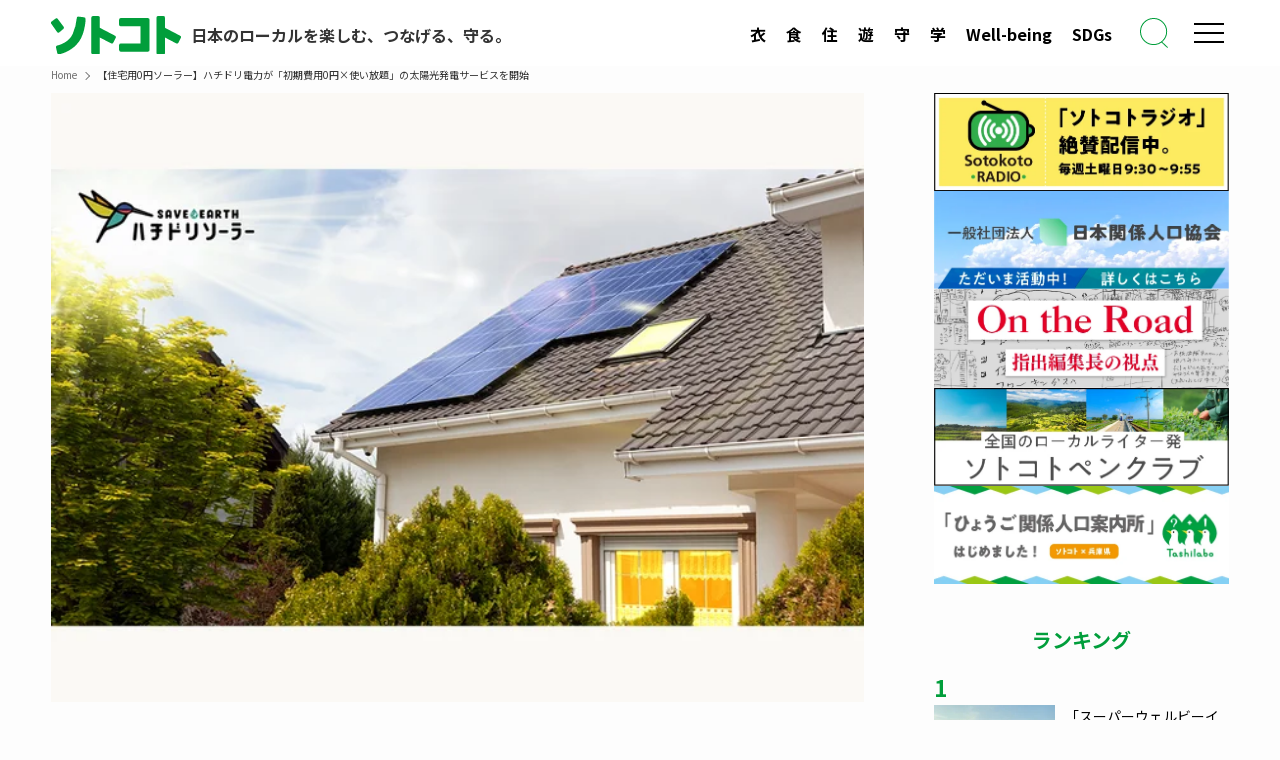

--- FILE ---
content_type: text/html; charset=UTF-8
request_url: https://sotokoto-online.jp/news/11196
body_size: 22546
content:

  <!DOCTYPE html>
<html lang="ja" data-loaded="false" data-scrolled="false" data-spmenu="closed">

<head>
  <!-- facebook-domain-verification -->
  <meta name="facebook-domain-verification" content="ipkizh0m7x79hkkrade2h9pj3qv7nq">
  <!-- /facebook-domain-verification -->
  <!-- Google Tag Manager -->
  <script>
    (function(w, d, s, l, i) {
      w[l] = w[l] || [];
      w[l].push({
        'gtm.start': new Date().getTime(),
        event: 'gtm.js'
      });
      var f = d.getElementsByTagName(s)[0],
        j = d.createElement(s),
        dl = l != 'dataLayer' ? '&l=' + l : '';
      j.async = true;
      j.src =
        'https://www.googletagmanager.com/gtm.js?id=' + i + dl;
      f.parentNode.insertBefore(j, f);
    })(window, document, 'script', 'dataLayer', 'GTM-NQRSWZ9');
  </script>
  <!-- End Google Tag Manager -->
  <!-- gacraft -->
  <script src="https://gacraft.jp/publish/sotokoto.js"></script>
  <!-- /gacraft -->
  <!-- Google AdSense  -->
  <script data-ad-client="ca-pub-8620515761647478" async src="https://pagead2.googlesyndication.com/pagead/js/adsbygoogle.js"></script>
  <!-- /Google AdSense  -->
  <!-- ytag -->
  <script async src="https://s.yimg.jp/images/listing/tool/cv/ytag.js"></script>
  <script>
    window.yjDataLayer = window.yjDataLayer || [];

    function ytag() {
      yjDataLayer.push(arguments);
    }
    ytag({
      "type": "ycl_cookie",
      "config": {
        "ycl_use_non_cookie_storage": true
      }
    });
  </script>
  <!-- /ytag -->
  <!-- google-site-verification -->
  <meta name="google-site-verification" content="RMpapWCuIQxFhkp8iGjCYGzZ2-j6jEcPIymXJ8Qd9Hs">
  <!-- google-site-verification -->
  <meta charset="utf-8">
  <meta name="format-detection" content="telephone=no">
  <meta http-equiv="X-UA-Compatible" content="IE=edge">
  <meta name="viewport" content="width=device-width, viewport-fit=cover">
  <title>【住宅用0円ソーラー】ハチドリ電力が「初期費用0円×使い放題」の太陽光発電サービスを開始 | sotokoto online（ソトコトオンライン）</title>
<meta name='robots' content='max-image-preview:large' />
<link rel="alternate" type="application/rss+xml" title="sotokoto online（ソトコトオンライン） &raquo; フィード" href="https://sotokoto-online.jp/feed" />

<!-- SEO SIMPLE PACK 3.6.2 -->
<meta name="description" content="株式会社ボーダレス・ジャパンが提供するCO2ゼロの実質自然エネルギー100％の電力サービス「ハチドリ電力」は、初期費用0円で導入可能な住宅用太陽光発電サービス「ハチドリソーラー」の受付を開始しました。ハチドリ電力は2020年4月16日よりサ">
<meta name="keywords" content="ソトコト,ソーシャル,マガジン,エコ,ライフスタイル,関係人口,LGBT,コミュニティ,オーガニック,地域活性化,地方創生,ロハス,ローカル,サステナビリティ,SDGs,移住・定住,エシカル消費,フェアトレード">
<link rel="canonical" href="https://sotokoto-online.jp/news/11196">
<meta property="og:locale" content="ja_JP">
<meta property="og:type" content="article">
<meta property="og:image" content="https://sotokoto-online.jp/cp/wp-content/uploads/2023/07/565441ab-5fd6-4b2f-af0c-9abbc981b7ad.png">
<meta property="og:title" content="【住宅用0円ソーラー】ハチドリ電力が「初期費用0円×使い放題」の太陽光発電サービスを開始 | sotokoto online（ソトコトオンライン）">
<meta property="og:description" content="株式会社ボーダレス・ジャパンが提供するCO2ゼロの実質自然エネルギー100％の電力サービス「ハチドリ電力」は、初期費用0円で導入可能な住宅用太陽光発電サービス「ハチドリソーラー」の受付を開始しました。ハチドリ電力は2020年4月16日よりサ">
<meta property="og:url" content="https://sotokoto-online.jp/news/11196">
<meta property="og:site_name" content="sotokoto online（ソトコトオンライン）">
<meta name="twitter:card" content="summary_large_image">
<!-- Google Analytics (gtag.js) -->
<script async src="https://www.googletagmanager.com/gtag/js?id=G-RJ39GS4L64"></script>
<script>
	window.dataLayer = window.dataLayer || [];
	function gtag(){dataLayer.push(arguments);}
	gtag("js", new Date());
	gtag("config", "G-RJ39GS4L64");
</script>
	<!-- / SEO SIMPLE PACK -->

<style id='wp-img-auto-sizes-contain-inline-css' type='text/css'>
img:is([sizes=auto i],[sizes^="auto," i]){contain-intrinsic-size:3000px 1500px}
/*# sourceURL=wp-img-auto-sizes-contain-inline-css */
</style>
<style id='wp-block-library-inline-css' type='text/css'>
:root{--wp-block-synced-color:#7a00df;--wp-block-synced-color--rgb:122,0,223;--wp-bound-block-color:var(--wp-block-synced-color);--wp-editor-canvas-background:#ddd;--wp-admin-theme-color:#007cba;--wp-admin-theme-color--rgb:0,124,186;--wp-admin-theme-color-darker-10:#006ba1;--wp-admin-theme-color-darker-10--rgb:0,107,160.5;--wp-admin-theme-color-darker-20:#005a87;--wp-admin-theme-color-darker-20--rgb:0,90,135;--wp-admin-border-width-focus:2px}@media (min-resolution:192dpi){:root{--wp-admin-border-width-focus:1.5px}}.wp-element-button{cursor:pointer}:root .has-very-light-gray-background-color{background-color:#eee}:root .has-very-dark-gray-background-color{background-color:#313131}:root .has-very-light-gray-color{color:#eee}:root .has-very-dark-gray-color{color:#313131}:root .has-vivid-green-cyan-to-vivid-cyan-blue-gradient-background{background:linear-gradient(135deg,#00d084,#0693e3)}:root .has-purple-crush-gradient-background{background:linear-gradient(135deg,#34e2e4,#4721fb 50%,#ab1dfe)}:root .has-hazy-dawn-gradient-background{background:linear-gradient(135deg,#faaca8,#dad0ec)}:root .has-subdued-olive-gradient-background{background:linear-gradient(135deg,#fafae1,#67a671)}:root .has-atomic-cream-gradient-background{background:linear-gradient(135deg,#fdd79a,#004a59)}:root .has-nightshade-gradient-background{background:linear-gradient(135deg,#330968,#31cdcf)}:root .has-midnight-gradient-background{background:linear-gradient(135deg,#020381,#2874fc)}:root{--wp--preset--font-size--normal:16px;--wp--preset--font-size--huge:42px}.has-regular-font-size{font-size:1em}.has-larger-font-size{font-size:2.625em}.has-normal-font-size{font-size:var(--wp--preset--font-size--normal)}.has-huge-font-size{font-size:var(--wp--preset--font-size--huge)}.has-text-align-center{text-align:center}.has-text-align-left{text-align:left}.has-text-align-right{text-align:right}.has-fit-text{white-space:nowrap!important}#end-resizable-editor-section{display:none}.aligncenter{clear:both}.items-justified-left{justify-content:flex-start}.items-justified-center{justify-content:center}.items-justified-right{justify-content:flex-end}.items-justified-space-between{justify-content:space-between}.screen-reader-text{border:0;clip-path:inset(50%);height:1px;margin:-1px;overflow:hidden;padding:0;position:absolute;width:1px;word-wrap:normal!important}.screen-reader-text:focus{background-color:#ddd;clip-path:none;color:#444;display:block;font-size:1em;height:auto;left:5px;line-height:normal;padding:15px 23px 14px;text-decoration:none;top:5px;width:auto;z-index:100000}html :where(.has-border-color){border-style:solid}html :where([style*=border-top-color]){border-top-style:solid}html :where([style*=border-right-color]){border-right-style:solid}html :where([style*=border-bottom-color]){border-bottom-style:solid}html :where([style*=border-left-color]){border-left-style:solid}html :where([style*=border-width]){border-style:solid}html :where([style*=border-top-width]){border-top-style:solid}html :where([style*=border-right-width]){border-right-style:solid}html :where([style*=border-bottom-width]){border-bottom-style:solid}html :where([style*=border-left-width]){border-left-style:solid}html :where(img[class*=wp-image-]){height:auto;max-width:100%}:where(figure){margin:0 0 1em}html :where(.is-position-sticky){--wp-admin--admin-bar--position-offset:var(--wp-admin--admin-bar--height,0px)}@media screen and (max-width:600px){html :where(.is-position-sticky){--wp-admin--admin-bar--position-offset:0px}}

/*# sourceURL=wp-block-library-inline-css */
</style><style id='global-styles-inline-css' type='text/css'>
:root{--wp--preset--aspect-ratio--square: 1;--wp--preset--aspect-ratio--4-3: 4/3;--wp--preset--aspect-ratio--3-4: 3/4;--wp--preset--aspect-ratio--3-2: 3/2;--wp--preset--aspect-ratio--2-3: 2/3;--wp--preset--aspect-ratio--16-9: 16/9;--wp--preset--aspect-ratio--9-16: 9/16;--wp--preset--color--black: #000;--wp--preset--color--cyan-bluish-gray: #abb8c3;--wp--preset--color--white: #fff;--wp--preset--color--pale-pink: #f78da7;--wp--preset--color--vivid-red: #cf2e2e;--wp--preset--color--luminous-vivid-orange: #ff6900;--wp--preset--color--luminous-vivid-amber: #fcb900;--wp--preset--color--light-green-cyan: #7bdcb5;--wp--preset--color--vivid-green-cyan: #00d084;--wp--preset--color--pale-cyan-blue: #8ed1fc;--wp--preset--color--vivid-cyan-blue: #0693e3;--wp--preset--color--vivid-purple: #9b51e0;--wp--preset--color--swl-main: var(--color_main);--wp--preset--color--swl-main-thin: var(--color_main_thin);--wp--preset--color--swl-gray: var(--color_gray);--wp--preset--color--swl-deep-01: var(--color_deep01);--wp--preset--color--swl-deep-02: var(--color_deep02);--wp--preset--color--swl-deep-03: var(--color_deep03);--wp--preset--color--swl-deep-04: var(--color_deep04);--wp--preset--color--swl-pale-01: var(--color_pale01);--wp--preset--color--swl-pale-02: var(--color_pale02);--wp--preset--color--swl-pale-03: var(--color_pale03);--wp--preset--color--swl-pale-04: var(--color_pale04);--wp--preset--gradient--vivid-cyan-blue-to-vivid-purple: linear-gradient(135deg,rgb(6,147,227) 0%,rgb(155,81,224) 100%);--wp--preset--gradient--light-green-cyan-to-vivid-green-cyan: linear-gradient(135deg,rgb(122,220,180) 0%,rgb(0,208,130) 100%);--wp--preset--gradient--luminous-vivid-amber-to-luminous-vivid-orange: linear-gradient(135deg,rgb(252,185,0) 0%,rgb(255,105,0) 100%);--wp--preset--gradient--luminous-vivid-orange-to-vivid-red: linear-gradient(135deg,rgb(255,105,0) 0%,rgb(207,46,46) 100%);--wp--preset--gradient--very-light-gray-to-cyan-bluish-gray: linear-gradient(135deg,rgb(238,238,238) 0%,rgb(169,184,195) 100%);--wp--preset--gradient--cool-to-warm-spectrum: linear-gradient(135deg,rgb(74,234,220) 0%,rgb(151,120,209) 20%,rgb(207,42,186) 40%,rgb(238,44,130) 60%,rgb(251,105,98) 80%,rgb(254,248,76) 100%);--wp--preset--gradient--blush-light-purple: linear-gradient(135deg,rgb(255,206,236) 0%,rgb(152,150,240) 100%);--wp--preset--gradient--blush-bordeaux: linear-gradient(135deg,rgb(254,205,165) 0%,rgb(254,45,45) 50%,rgb(107,0,62) 100%);--wp--preset--gradient--luminous-dusk: linear-gradient(135deg,rgb(255,203,112) 0%,rgb(199,81,192) 50%,rgb(65,88,208) 100%);--wp--preset--gradient--pale-ocean: linear-gradient(135deg,rgb(255,245,203) 0%,rgb(182,227,212) 50%,rgb(51,167,181) 100%);--wp--preset--gradient--electric-grass: linear-gradient(135deg,rgb(202,248,128) 0%,rgb(113,206,126) 100%);--wp--preset--gradient--midnight: linear-gradient(135deg,rgb(2,3,129) 0%,rgb(40,116,252) 100%);--wp--preset--font-size--small: 0.9em;--wp--preset--font-size--medium: 1.1em;--wp--preset--font-size--large: 1.25em;--wp--preset--font-size--x-large: 42px;--wp--preset--font-size--xs: 0.75em;--wp--preset--font-size--huge: 1.6em;--wp--preset--spacing--20: 0.44rem;--wp--preset--spacing--30: 0.67rem;--wp--preset--spacing--40: 1rem;--wp--preset--spacing--50: 1.5rem;--wp--preset--spacing--60: 2.25rem;--wp--preset--spacing--70: 3.38rem;--wp--preset--spacing--80: 5.06rem;--wp--preset--shadow--natural: 6px 6px 9px rgba(0, 0, 0, 0.2);--wp--preset--shadow--deep: 12px 12px 50px rgba(0, 0, 0, 0.4);--wp--preset--shadow--sharp: 6px 6px 0px rgba(0, 0, 0, 0.2);--wp--preset--shadow--outlined: 6px 6px 0px -3px rgb(255, 255, 255), 6px 6px rgb(0, 0, 0);--wp--preset--shadow--crisp: 6px 6px 0px rgb(0, 0, 0);}:where(.is-layout-flex){gap: 0.5em;}:where(.is-layout-grid){gap: 0.5em;}body .is-layout-flex{display: flex;}.is-layout-flex{flex-wrap: wrap;align-items: center;}.is-layout-flex > :is(*, div){margin: 0;}body .is-layout-grid{display: grid;}.is-layout-grid > :is(*, div){margin: 0;}:where(.wp-block-columns.is-layout-flex){gap: 2em;}:where(.wp-block-columns.is-layout-grid){gap: 2em;}:where(.wp-block-post-template.is-layout-flex){gap: 1.25em;}:where(.wp-block-post-template.is-layout-grid){gap: 1.25em;}.has-black-color{color: var(--wp--preset--color--black) !important;}.has-cyan-bluish-gray-color{color: var(--wp--preset--color--cyan-bluish-gray) !important;}.has-white-color{color: var(--wp--preset--color--white) !important;}.has-pale-pink-color{color: var(--wp--preset--color--pale-pink) !important;}.has-vivid-red-color{color: var(--wp--preset--color--vivid-red) !important;}.has-luminous-vivid-orange-color{color: var(--wp--preset--color--luminous-vivid-orange) !important;}.has-luminous-vivid-amber-color{color: var(--wp--preset--color--luminous-vivid-amber) !important;}.has-light-green-cyan-color{color: var(--wp--preset--color--light-green-cyan) !important;}.has-vivid-green-cyan-color{color: var(--wp--preset--color--vivid-green-cyan) !important;}.has-pale-cyan-blue-color{color: var(--wp--preset--color--pale-cyan-blue) !important;}.has-vivid-cyan-blue-color{color: var(--wp--preset--color--vivid-cyan-blue) !important;}.has-vivid-purple-color{color: var(--wp--preset--color--vivid-purple) !important;}.has-black-background-color{background-color: var(--wp--preset--color--black) !important;}.has-cyan-bluish-gray-background-color{background-color: var(--wp--preset--color--cyan-bluish-gray) !important;}.has-white-background-color{background-color: var(--wp--preset--color--white) !important;}.has-pale-pink-background-color{background-color: var(--wp--preset--color--pale-pink) !important;}.has-vivid-red-background-color{background-color: var(--wp--preset--color--vivid-red) !important;}.has-luminous-vivid-orange-background-color{background-color: var(--wp--preset--color--luminous-vivid-orange) !important;}.has-luminous-vivid-amber-background-color{background-color: var(--wp--preset--color--luminous-vivid-amber) !important;}.has-light-green-cyan-background-color{background-color: var(--wp--preset--color--light-green-cyan) !important;}.has-vivid-green-cyan-background-color{background-color: var(--wp--preset--color--vivid-green-cyan) !important;}.has-pale-cyan-blue-background-color{background-color: var(--wp--preset--color--pale-cyan-blue) !important;}.has-vivid-cyan-blue-background-color{background-color: var(--wp--preset--color--vivid-cyan-blue) !important;}.has-vivid-purple-background-color{background-color: var(--wp--preset--color--vivid-purple) !important;}.has-black-border-color{border-color: var(--wp--preset--color--black) !important;}.has-cyan-bluish-gray-border-color{border-color: var(--wp--preset--color--cyan-bluish-gray) !important;}.has-white-border-color{border-color: var(--wp--preset--color--white) !important;}.has-pale-pink-border-color{border-color: var(--wp--preset--color--pale-pink) !important;}.has-vivid-red-border-color{border-color: var(--wp--preset--color--vivid-red) !important;}.has-luminous-vivid-orange-border-color{border-color: var(--wp--preset--color--luminous-vivid-orange) !important;}.has-luminous-vivid-amber-border-color{border-color: var(--wp--preset--color--luminous-vivid-amber) !important;}.has-light-green-cyan-border-color{border-color: var(--wp--preset--color--light-green-cyan) !important;}.has-vivid-green-cyan-border-color{border-color: var(--wp--preset--color--vivid-green-cyan) !important;}.has-pale-cyan-blue-border-color{border-color: var(--wp--preset--color--pale-cyan-blue) !important;}.has-vivid-cyan-blue-border-color{border-color: var(--wp--preset--color--vivid-cyan-blue) !important;}.has-vivid-purple-border-color{border-color: var(--wp--preset--color--vivid-purple) !important;}.has-vivid-cyan-blue-to-vivid-purple-gradient-background{background: var(--wp--preset--gradient--vivid-cyan-blue-to-vivid-purple) !important;}.has-light-green-cyan-to-vivid-green-cyan-gradient-background{background: var(--wp--preset--gradient--light-green-cyan-to-vivid-green-cyan) !important;}.has-luminous-vivid-amber-to-luminous-vivid-orange-gradient-background{background: var(--wp--preset--gradient--luminous-vivid-amber-to-luminous-vivid-orange) !important;}.has-luminous-vivid-orange-to-vivid-red-gradient-background{background: var(--wp--preset--gradient--luminous-vivid-orange-to-vivid-red) !important;}.has-very-light-gray-to-cyan-bluish-gray-gradient-background{background: var(--wp--preset--gradient--very-light-gray-to-cyan-bluish-gray) !important;}.has-cool-to-warm-spectrum-gradient-background{background: var(--wp--preset--gradient--cool-to-warm-spectrum) !important;}.has-blush-light-purple-gradient-background{background: var(--wp--preset--gradient--blush-light-purple) !important;}.has-blush-bordeaux-gradient-background{background: var(--wp--preset--gradient--blush-bordeaux) !important;}.has-luminous-dusk-gradient-background{background: var(--wp--preset--gradient--luminous-dusk) !important;}.has-pale-ocean-gradient-background{background: var(--wp--preset--gradient--pale-ocean) !important;}.has-electric-grass-gradient-background{background: var(--wp--preset--gradient--electric-grass) !important;}.has-midnight-gradient-background{background: var(--wp--preset--gradient--midnight) !important;}.has-small-font-size{font-size: var(--wp--preset--font-size--small) !important;}.has-medium-font-size{font-size: var(--wp--preset--font-size--medium) !important;}.has-large-font-size{font-size: var(--wp--preset--font-size--large) !important;}.has-x-large-font-size{font-size: var(--wp--preset--font-size--x-large) !important;}
/*# sourceURL=global-styles-inline-css */
</style>

<link rel='stylesheet' id='swell-icons-css' href='https://sotokoto-online.jp/cp/wp-content/themes/swell/build/css/swell-icons.css?ver=2.15.0' type='text/css' media='all' />
<link rel='stylesheet' id='main_style-css' href='https://sotokoto-online.jp/cp/wp-content/themes/swell/build/css/main.css?ver=2.15.0' type='text/css' media='all' />
<link rel='stylesheet' id='swell_blocks-css' href='https://sotokoto-online.jp/cp/wp-content/themes/swell/build/css/blocks.css?ver=2.15.0' type='text/css' media='all' />
<style id='swell_custom-inline-css' type='text/css'>
:root{--swl-fz--content:4vw;--swl-font_family:"Noto Sans JP", sans-serif;--swl-font_weight:400;--color_main:#019e3b;--color_text:#333;--color_link:#019e3b;--color_htag:#019e3b;--color_bg:#fdfdfd;--color_gradient1:#d8ffff;--color_gradient2:#87e7ff;--color_main_thin:rgba(1, 198, 74, 0.05 );--color_main_dark:rgba(1, 119, 44, 1 );--color_list_check:#019e3b;--color_list_num:#019e3b;--color_list_good:#86dd7b;--color_list_triangle:#f4e03a;--color_list_bad:#f36060;--color_faq_q:#d55656;--color_faq_a:#6599b7;--color_icon_good:#3cd250;--color_icon_good_bg:#ecffe9;--color_icon_bad:#4b73eb;--color_icon_bad_bg:#eafaff;--color_icon_info:#f578b4;--color_icon_info_bg:#fff0fa;--color_icon_announce:#ffa537;--color_icon_announce_bg:#fff5f0;--color_icon_pen:#7a7a7a;--color_icon_pen_bg:#f7f7f7;--color_icon_book:#787364;--color_icon_book_bg:#f8f6ef;--color_icon_point:#ffa639;--color_icon_check:#86d67c;--color_icon_batsu:#f36060;--color_icon_hatena:#5295cc;--color_icon_caution:#f7da38;--color_icon_memo:#84878a;--color_deep01:#e44141;--color_deep02:#3d79d5;--color_deep03:#63a84d;--color_deep04:#f09f4d;--color_pale01:#fff2f0;--color_pale02:#f3f8fd;--color_pale03:#f1f9ee;--color_pale04:#fdf9ee;--color_mark_blue:#b7e3ff;--color_mark_green:#bdf9c3;--color_mark_yellow:#fcf69f;--color_mark_orange:#ffddbc;--border01:solid 1px var(--color_main);--border02:double 4px var(--color_main);--border03:dashed 2px var(--color_border);--border04:solid 4px var(--color_gray);--card_posts_thumb_ratio:56.25%;--list_posts_thumb_ratio:61.805%;--big_posts_thumb_ratio:56.25%;--thumb_posts_thumb_ratio:61.805%;--blogcard_thumb_ratio:56.25%;--color_header_bg:#fdfdfd;--color_header_text:#333;--color_footer_bg:#019e3b;--color_footer_text:#ffffff;--container_size:1200px;--article_size:900px;--logo_size_sp:48px;--logo_size_pc:30px;--logo_size_pcfix:30px;}.swl-cell-bg[data-icon="doubleCircle"]{--cell-icon-color:#ffc977}.swl-cell-bg[data-icon="circle"]{--cell-icon-color:#94e29c}.swl-cell-bg[data-icon="triangle"]{--cell-icon-color:#eeda2f}.swl-cell-bg[data-icon="close"]{--cell-icon-color:#ec9191}.swl-cell-bg[data-icon="hatena"]{--cell-icon-color:#93c9da}.swl-cell-bg[data-icon="check"]{--cell-icon-color:#94e29c}.swl-cell-bg[data-icon="line"]{--cell-icon-color:#9b9b9b}.cap_box[data-colset="col1"]{--capbox-color:#f59b5f;--capbox-color--bg:#fff8eb}.cap_box[data-colset="col2"]{--capbox-color:#5fb9f5;--capbox-color--bg:#edf5ff}.cap_box[data-colset="col3"]{--capbox-color:#2fcd90;--capbox-color--bg:#eafaf2}.red_{--the-btn-color:#f74a4a;--the-btn-color2:#ffbc49;--the-solid-shadow: rgba(185, 56, 56, 1 )}.blue_{--the-btn-color:#338df4;--the-btn-color2:#35eaff;--the-solid-shadow: rgba(38, 106, 183, 1 )}.green_{--the-btn-color:#019e3b;--the-btn-color2:#7bf7bd;--the-solid-shadow: rgba(1, 119, 44, 1 )}.is-style-btn_normal{--the-btn-radius:80px}.is-style-btn_solid{--the-btn-radius:80px}.is-style-btn_shiny{--the-btn-radius:80px}.is-style-btn_line{--the-btn-radius:80px}.post_content blockquote{padding:1.5em 2em 1.5em 3em}.post_content blockquote::before{content:"";display:block;width:5px;height:calc(100% - 3em);top:1.5em;left:1.5em;border-left:solid 1px rgba(180,180,180,.75);border-right:solid 1px rgba(180,180,180,.75);}.mark_blue{background:-webkit-linear-gradient(transparent 64%,var(--color_mark_blue) 0%);background:linear-gradient(transparent 64%,var(--color_mark_blue) 0%)}.mark_green{background:-webkit-linear-gradient(transparent 64%,var(--color_mark_green) 0%);background:linear-gradient(transparent 64%,var(--color_mark_green) 0%)}.mark_yellow{background:-webkit-linear-gradient(transparent 64%,var(--color_mark_yellow) 0%);background:linear-gradient(transparent 64%,var(--color_mark_yellow) 0%)}.mark_orange{background:-webkit-linear-gradient(transparent 64%,var(--color_mark_orange) 0%);background:linear-gradient(transparent 64%,var(--color_mark_orange) 0%)}[class*="is-style-icon_"]{color:#333;border-width:0}[class*="is-style-big_icon_"]{border-width:2px;border-style:solid}[data-col="gray"] .c-balloon__text{background:#f7f7f7;border-color:#ccc}[data-col="gray"] .c-balloon__before{border-right-color:#f7f7f7}[data-col="green"] .c-balloon__text{background:#d1f8c2;border-color:#9ddd93}[data-col="green"] .c-balloon__before{border-right-color:#d1f8c2}[data-col="blue"] .c-balloon__text{background:#e2f6ff;border-color:#93d2f0}[data-col="blue"] .c-balloon__before{border-right-color:#e2f6ff}[data-col="red"] .c-balloon__text{background:#ffebeb;border-color:#f48789}[data-col="red"] .c-balloon__before{border-right-color:#ffebeb}[data-col="yellow"] .c-balloon__text{background:#f9f7d2;border-color:#fbe593}[data-col="yellow"] .c-balloon__before{border-right-color:#f9f7d2}.-type-list2 .p-postList__body::after,.-type-big .p-postList__body::after{content: "READ MORE »";}.c-postThumb__cat{background-color:#019e3b;color:#fff;background-image: repeating-linear-gradient(-45deg,rgba(255,255,255,.1),rgba(255,255,255,.1) 6px,transparent 6px,transparent 12px)}.post_content h2:where(:not([class^="swell-block-"]):not(.faq_q):not(.p-postList__title))::before{position:absolute;display:block;pointer-events:none}.post_content h4:where(:not([class^="swell-block-"]):not(.faq_q):not(.p-postList__title)){padding:0 0 0 16px;border-left:solid 2px var(--color_htag)}.l-header{box-shadow: 0 1px 4px rgba(0,0,0,.12)}.l-header__bar{color:#fff;background:var(--color_main)}.l-header__menuBtn{order:1}.l-header__customBtn{order:3}.c-gnav a::after{background:var(--color_main);width:100%;height:2px;transform:scaleX(0)}.p-spHeadMenu .menu-item.-current{border-bottom-color:var(--color_main)}.c-gnav > li:hover > a::after,.c-gnav > .-current > a::after{transform: scaleX(1)}.c-gnav .sub-menu{color:#333;background:#fff}.l-fixHeader::before{opacity:1}#pagetop{border-radius:50%}.c-widget__title.-spmenu{padding:.5em .75em;border-radius:var(--swl-radius--2, 0px);background:var(--color_main);color:#fff;}.c-widget__title.-footer{padding:.5em}.c-widget__title.-footer::before{content:"";bottom:0;left:0;width:40%;z-index:1;background:var(--color_main)}.c-widget__title.-footer::after{content:"";bottom:0;left:0;width:100%;background:var(--color_border)}.c-secTitle{border-left:solid 2px var(--color_main);padding:0em .75em}.p-spMenu{color:#333}.p-spMenu__inner::before{background:#fdfdfd;opacity:1}.p-spMenu__overlay{background:#000;opacity:0.6}[class*="page-numbers"]{border-radius:50%;margin:4px;color:var(--color_main);border: solid 1px var(--color_main)}a{text-decoration: none}.l-topTitleArea.c-filterLayer::before{background-color:#000;opacity:0.2;content:""}.p-toc__list.is-style-index li::before{color:var(--color_main)}@media screen and (min-width: 960px){:root{}}@media screen and (max-width: 959px){:root{}.l-header__logo{order:2;text-align:center}}@media screen and (min-width: 600px){:root{--swl-fz--content:16px;}}@media screen and (max-width: 599px){:root{}}@media (min-width: 1108px) {.alignwide{left:-100px;width:calc(100% + 200px);}}@media (max-width: 1108px) {.-sidebar-off .swell-block-fullWide__inner.l-container .alignwide{left:0px;width:100%;}}.l-fixHeader .l-fixHeader__gnav{order:0}[data-scrolled=true] .l-fixHeader[data-ready]{opacity:1;-webkit-transform:translateY(0)!important;transform:translateY(0)!important;visibility:visible}.-body-solid .l-fixHeader{box-shadow:0 2px 4px var(--swl-color_shadow)}.l-fixHeader__inner{align-items:stretch;color:var(--color_header_text);display:flex;padding-bottom:0;padding-top:0;position:relative;z-index:1}.l-fixHeader__logo{align-items:center;display:flex;line-height:1;margin-right:24px;order:0;padding:16px 0}.l-header__bar{position:relative;width:100%}.l-header__bar .c-catchphrase{color:inherit;font-size:12px;letter-spacing:var(--swl-letter_spacing,.2px);line-height:14px;margin-right:auto;overflow:hidden;padding:4px 0;white-space:nowrap;width:50%}.l-header__bar .c-iconList .c-iconList__link{margin:0;padding:4px 6px}.l-header__barInner{align-items:center;display:flex;justify-content:flex-end}@media (min-width:960px){.-series .l-header__inner{align-items:stretch;display:flex}.-series .l-header__logo{align-items:center;display:flex;flex-wrap:wrap;margin-right:24px;padding:16px 0}.-series .l-header__logo .c-catchphrase{font-size:13px;padding:4px 0}.-series .c-headLogo{margin-right:16px}.-series-right .l-header__inner{justify-content:space-between}.-series-right .c-gnavWrap{margin-left:auto}.-series-right .w-header{margin-left:12px}.-series-left .w-header{margin-left:auto}}@media (min-width:960px) and (min-width:600px){.-series .c-headLogo{max-width:400px}}.c-gnav .sub-menu a:before,.c-listMenu a:before{-webkit-font-smoothing:antialiased;-moz-osx-font-smoothing:grayscale;font-family:icomoon!important;font-style:normal;font-variant:normal;font-weight:400;line-height:1;text-transform:none}.c-submenuToggleBtn{display:none}.c-listMenu a{padding:.75em 1em .75em 1.5em;transition:padding .25s}.c-listMenu a:hover{padding-left:1.75em;padding-right:.75em}.c-gnav .sub-menu a:before,.c-listMenu a:before{color:inherit;content:"\e921";display:inline-block;left:2px;position:absolute;top:50%;-webkit-transform:translateY(-50%);transform:translateY(-50%);vertical-align:middle}.widget_categories>ul>.cat-item>a,.wp-block-categories-list>li>a{padding-left:1.75em}.c-listMenu .children,.c-listMenu .sub-menu{margin:0}.c-listMenu .children a,.c-listMenu .sub-menu a{font-size:.9em;padding-left:2.5em}.c-listMenu .children a:before,.c-listMenu .sub-menu a:before{left:1em}.c-listMenu .children a:hover,.c-listMenu .sub-menu a:hover{padding-left:2.75em}.c-listMenu .children ul a,.c-listMenu .sub-menu ul a{padding-left:3.25em}.c-listMenu .children ul a:before,.c-listMenu .sub-menu ul a:before{left:1.75em}.c-listMenu .children ul a:hover,.c-listMenu .sub-menu ul a:hover{padding-left:3.5em}.c-gnav li:hover>.sub-menu{opacity:1;visibility:visible}.c-gnav .sub-menu:before{background:inherit;content:"";height:100%;left:0;position:absolute;top:0;width:100%;z-index:0}.c-gnav .sub-menu .sub-menu{left:100%;top:0;z-index:-1}.c-gnav .sub-menu a{padding-left:2em}.c-gnav .sub-menu a:before{left:.5em}.c-gnav .sub-menu a:hover .ttl{left:4px}:root{--color_content_bg:#fff;}.c-widget__title.-side{padding:0 .5em .5em}.c-widget__title.-side::before{content:"";bottom:0;left:0;width:40%;z-index:1;background:var(--color_main)}.c-widget__title.-side::after{content:"";bottom:0;left:0;width:100%;background:var(--color_border)}.c-shareBtns__btn:not(:hover){background:none}.-fix .c-shareBtns__btn:not(:hover){background:#fff}.c-shareBtns__btn:not(:hover) .c-shareBtns__icon{color:inherit}.c-shareBtns__item:not(:last-child){margin-right:8px}.c-shareBtns__btn{padding:8px 0;transition:background-color .25s;border: solid 1px}.single.-index-off .w-beforeToc{display:none}@media screen and (min-width: 960px){:root{}}@media screen and (max-width: 959px){:root{}}@media screen and (min-width: 600px){:root{}}@media screen and (max-width: 599px){:root{}}.l-content{padding-top:4vw}.p-breadcrumb+.l-content{padding-top:0}.-frame-on .l-mainContent{background:#fff;border-radius:var(--swl-radius--4,0);padding:3vw}.-frame-on-sidebar #sidebar .c-widget{background:#fff;border-radius:var(--swl-radius--4,0);padding:16px}.-frame-on-sidebar #sidebar .widget_swell_prof_widget{padding:0!important}.-frame-on-sidebar #sidebar .p-profileBox{background:#fff;border:none;color:#333}.-frame-on-sidebar #sidebar .calendar_wrap{border:none;padding:0}.-frame-border .l-mainContent,.-frame-border.-frame-on-sidebar #sidebar .c-widget{box-shadow:0 0 1px var(--swl-color_shadow)}.swell-block-fullWide__inner .alignwide{left:0;width:100%}.swell-block-fullWide__inner .alignfull{left:calc(0px - var(--swl-fw_inner_pad, 0))!important;margin-left:0!important;margin-right:0!important;width:calc(100% + var(--swl-fw_inner_pad, 0)*2)!important}@media not all and (min-width:960px){.alignwide,.l-content .alignfull{left:-3vw;width:calc(100% + 6vw)}.l-content{padding-left:2vw;padding-right:2vw}.-frame-on{--swl-pad_container:2vw;--swl-h2-margin--x:-3vw}.-frame-off-sidebar .l-sidebar{padding-left:1vw;padding-right:1vw}.swell-block-fullWide__inner.l-article{--swl-fw_inner_pad:calc(var(--swl-pad_container, 2vw) + 3vw)}.swell-block-fullWide__inner.l-container{--swl-fw_inner_pad:var(--swl-pad_container,2vw)}.swell-block-fullWide__inner.l-article .alignwide{left:-1.5vw;width:calc(100% + 3vw)}}@media (min-width:960px){.alignwide,.l-content .alignfull{left:-48px;width:calc(100% + 96px)}.l-content .c-widget .alignfull{left:-32px;width:calc(100% + 64px)}.-frame-on .l-mainContent{padding:32px}.swell-block-fullWide__inner.l-article{--swl-fw_inner_pad:calc(var(--swl-pad_post_content) + 32px)}.swell-block-fullWide__inner.l-container{--swl-fw_inner_pad:16px}.swell-block-fullWide__inner.l-article .alignwide{left:-16px;width:calc(100% + 32px)}}@media (min-width:600px){.l-content{padding-top:2em}}.p-relatedPosts .p-postList__item{margin-bottom:1.5em}.p-relatedPosts .p-postList__times,.p-relatedPosts .p-postList__times>:last-child{margin-right:0}@media (min-width:600px){.p-relatedPosts .p-postList__item{width:33.33333%}}@media screen and (min-width:600px) and (max-width:1239px){.p-relatedPosts .p-postList__item:nth-child(7),.p-relatedPosts .p-postList__item:nth-child(8){display:none}}@media screen and (min-width:1240px){.p-relatedPosts .p-postList__item{width:25%}}.-index-off .p-toc,.swell-toc-placeholder:empty{display:none}.p-toc.-modal{height:100%;margin:0;overflow-y:auto;padding:0}#main_content .p-toc{border-radius:var(--swl-radius--2,0);margin:4em auto;max-width:800px}#sidebar .p-toc{margin-top:-.5em}.p-toc .__pn:before{content:none!important;counter-increment:none}.p-toc .__prev{margin:0 0 1em}.p-toc .__next{margin:1em 0 0}.p-toc.is-omitted:not([data-omit=ct]) [data-level="2"] .p-toc__childList{height:0;margin-bottom:-.5em;visibility:hidden}.p-toc.is-omitted:not([data-omit=nest]){position:relative}.p-toc.is-omitted:not([data-omit=nest]):before{background:linear-gradient(hsla(0,0%,100%,0),var(--color_bg));bottom:5em;content:"";height:4em;left:0;opacity:.75;pointer-events:none;position:absolute;width:100%;z-index:1}.p-toc.is-omitted:not([data-omit=nest]):after{background:var(--color_bg);bottom:0;content:"";height:5em;left:0;opacity:.75;position:absolute;width:100%;z-index:1}.p-toc.is-omitted:not([data-omit=nest]) .__next,.p-toc.is-omitted:not([data-omit=nest]) [data-omit="1"]{display:none}.p-toc .p-toc__expandBtn{background-color:#f7f7f7;border:rgba(0,0,0,.2);border-radius:5em;box-shadow:0 0 0 1px #bbb;color:#333;display:block;font-size:14px;line-height:1.5;margin:.75em auto 0;min-width:6em;padding:.5em 1em;position:relative;transition:box-shadow .25s;z-index:2}.p-toc[data-omit=nest] .p-toc__expandBtn{display:inline-block;font-size:13px;margin:0 0 0 1.25em;padding:.5em .75em}.p-toc:not([data-omit=nest]) .p-toc__expandBtn:after,.p-toc:not([data-omit=nest]) .p-toc__expandBtn:before{border-top-color:inherit;border-top-style:dotted;border-top-width:3px;content:"";display:block;height:1px;position:absolute;top:calc(50% - 1px);transition:border-color .25s;width:100%;width:22px}.p-toc:not([data-omit=nest]) .p-toc__expandBtn:before{right:calc(100% + 1em)}.p-toc:not([data-omit=nest]) .p-toc__expandBtn:after{left:calc(100% + 1em)}.p-toc.is-expanded .p-toc__expandBtn{border-color:transparent}.p-toc__ttl{display:block;font-size:1.2em;line-height:1;position:relative;text-align:center}.p-toc__ttl:before{content:"\e918";display:inline-block;font-family:icomoon;margin-right:.5em;padding-bottom:2px;vertical-align:middle}#index_modal .p-toc__ttl{margin-bottom:.5em}.p-toc__list li{line-height:1.6}.p-toc__list>li+li{margin-top:.5em}.p-toc__list .p-toc__childList{padding-left:.5em}.p-toc__list [data-level="3"]{font-size:.9em}.p-toc__list .mininote{display:none}.post_content .p-toc__list{padding-left:0}#sidebar .p-toc__list{margin-bottom:0}#sidebar .p-toc__list .p-toc__childList{padding-left:0}.p-toc__link{color:inherit;font-size:inherit;text-decoration:none}.p-toc__link:hover{opacity:.8}.p-toc.-border{border-bottom:2px solid var(--color_main);border-top:2px solid var(--color_main);padding:1.75em .5em 1.5em}.p-toc.-border .p-toc__ttl{margin-bottom:.75em}@media (min-width:960px){#main_content .p-toc{width:92%}}@media (hover:hover){.p-toc .p-toc__expandBtn:hover{border-color:transparent;box-shadow:0 0 0 2px currentcolor}}@media (min-width:600px){.p-toc.-border{padding:1.75em 1em 1.5em}}.p-snsCta{background:#1d1d1d;border-radius:var(--swl-radius--8,0);color:#fff;margin:2em auto;overflow:hidden;position:relative;text-align:center;width:100%}.p-snsCta .fb-like{margin:2px 4px}.p-snsCta .c-instaFollowLink,.p-snsCta .twitter-follow-button{margin:2px 8px}.p-snsCta .c-instaFollowLink:hover,.p-snsCta .fb-like:hover{opacity:.8}.p-snsCta .fb-like>span{display:block}.p-snsCta__body{background:rgba(0,0,0,.7);display:flex;flex-direction:column;justify-content:center;min-height:40vw;padding:1em;position:relative;z-index:1}.p-snsCta__figure{height:100%;margin:0;padding:0;position:absolute;width:100%;z-index:0}.p-snsCta__message{font-size:3.2vw;margin-bottom:1em}.p-snsCta__btns{display:flex;flex-wrap:wrap;justify-content:center}.c-instaFollowLink{align-items:center;background:linear-gradient(135deg,#427eff,#f13f79 70%) no-repeat;border-radius:3px;color:#fff;display:inline-flex;font-size:11px;height:20px;line-height:1;overflow:hidden;padding:0 6px;position:relative;text-decoration:none}.c-instaFollowLink:before{background:linear-gradient(15deg,#ffdb2c,#f9764c 25%,rgba(255,77,64,0) 50%) no-repeat;content:"";height:100%;left:0;position:absolute;top:0;width:100%}.c-instaFollowLink i{font-size:12px;margin-right:4px}.c-instaFollowLink i,.c-instaFollowLink span{position:relative;white-space:nowrap;z-index:1}@media (min-width:600px){.p-snsCta__body{min-height:200px}.p-snsCta__message{font-size:16px}}
/*# sourceURL=swell_custom-inline-css */
</style>
<link rel='stylesheet' id='swell-loaded-animation-css' href='https://sotokoto-online.jp/cp/wp-content/themes/swell/build/css/modules/loaded-animation.css?ver=2.15.0' type='text/css' media='all' />
<link rel='stylesheet' id='swell-parts/footer-css' href='https://sotokoto-online.jp/cp/wp-content/themes/swell/build/css/modules/parts/footer.css?ver=2.15.0' type='text/css' media='all' />
<link rel='stylesheet' id='swell-page/single-css' href='https://sotokoto-online.jp/cp/wp-content/themes/swell/build/css/modules/page/single.css?ver=2.15.0' type='text/css' media='all' />
<style id='classic-theme-styles-inline-css' type='text/css'>
/*! This file is auto-generated */
.wp-block-button__link{color:#fff;background-color:#32373c;border-radius:9999px;box-shadow:none;text-decoration:none;padding:calc(.667em + 2px) calc(1.333em + 2px);font-size:1.125em}.wp-block-file__button{background:#32373c;color:#fff;text-decoration:none}
/*# sourceURL=/wp-includes/css/classic-themes.min.css */
</style>
<link rel='stylesheet' id='wp-members-css' href='https://sotokoto-online.jp/cp/wp-content/plugins/wp-members/assets/css/forms/generic-no-float.min.css?ver=3.4.9.3' type='text/css' media='all' />
<link rel='stylesheet' id='child_style-css' href='https://sotokoto-online.jp/cp/wp-content/themes/swell_child/style.css?ver=2025090323601' type='text/css' media='all' />
<link rel='stylesheet' id='child_splide-css' href='https://sotokoto-online.jp/cp/wp-content/themes/swell_child/splide.min.css?ver=2025090323601' type='text/css' media='all' />
<link rel='stylesheet' id='child_swiper-css' href='https://sotokoto-online.jp/cp/wp-content/themes/swell_child/swiper-bundle.css?ver=2025090323601' type='text/css' media='all' />
<link rel='stylesheet' id='common_style-css' href='https://sotokoto-online.jp/cp/wp-content/themes/swell_child/common.css?ver=2025090323601' type='text/css' media='all' />

<link href="https://fonts.googleapis.com/css?family=Noto+Sans+JP:400,700&#038;display=swap" rel="stylesheet">
<noscript><link href="https://sotokoto-online.jp/cp/wp-content/themes/swell/build/css/noscript.css" rel="stylesheet"></noscript>
<link rel="https://api.w.org/" href="https://sotokoto-online.jp/wp-json/" /><link rel="alternate" title="JSON" type="application/json" href="https://sotokoto-online.jp/wp-json/wp/v2/posts/27245" /><link rel='shortlink' href='https://sotokoto-online.jp/?p=27245' />
<meta name="article:published_time" content="2021-10-19T09:30:00+09:00">
<link rel="icon" href="https://sotokoto-online.jp/cp/wp-content/uploads/2023/09/cropped-fav-32x32.png" sizes="32x32" />
<link rel="icon" href="https://sotokoto-online.jp/cp/wp-content/uploads/2023/09/cropped-fav-192x192.png" sizes="192x192" />
<link rel="apple-touch-icon" href="https://sotokoto-online.jp/cp/wp-content/uploads/2023/09/cropped-fav-180x180.png" />
<meta name="msapplication-TileImage" content="https://sotokoto-online.jp/cp/wp-content/uploads/2023/09/cropped-fav-270x270.png" />

<link rel="stylesheet" href="https://sotokoto-online.jp/cp/wp-content/themes/swell/build/css/print.css" media="print" >
          <style>
    /* フローティングバナーのスタイリング */
    .floatingBanner {
      position: fixed;
      /* 画面に固定 */
      bottom: 180px;
      /* 下から200pxの位置に配置 */
      right: 20px;
      /* 右から20pxの位置に配置 */
      z-index: 1000;
      /* 他の要素よりも前面に表示 */
    }
  </style>
</head>

    <body>
        <!-- Google Tag Manager (noscript) -->
    <noscript><iframe src="https://www.googletagmanager.com/ns.html?id=GTM-NQRSWZ9"
        height="0" width="0" style="display:none;visibility:hidden"></iframe></noscript>
    <!-- End Google Tag Manager (noscript) -->

              
              
        <div id="body_wrap" class="wp-singular post-template-default single single-post postid-27245 single-format-standard wp-theme-swell wp-child-theme-swell_child -sidebar-on -frame-on -frame-on-sidebar id_27245" >
      <div id="sp_menu" class="p-spMenu -left">
	<div class="p-spMenu__inner">
		<div class="p-spMenu__closeBtn">
			<button class="c-iconBtn -menuBtn c-plainBtn" data-onclick="toggleMenu" aria-label="メニューを閉じる">
				<i class="c-iconBtn__icon icon-close-thin"></i>
			</button>
		</div>
		<div class="p-spMenu__body">
			<div class="c-widget__title -spmenu">
				MENU			</div>
			<div class="p-spMenu__nav">
							</div>
					</div>
	</div>
	<div class="p-spMenu__overlay c-overlay" data-onclick="toggleMenu"></div>
</div>
<header id="header" class="l-header -series -series-right" data-spfix="1">
	<div class="l-header__bar pc_">
	<div class="l-header__barInner l-container">
		<div class="c-catchphrase">日本のローカルを楽しむ、つなげる、守る。</div><ul class="c-iconList">
						<li class="c-iconList__item -facebook">
						<a href="https://www.facebook.com/sotokotoonline.jp/" target="_blank" rel="noopener" class="c-iconList__link u-fz-14 hov-flash" aria-label="facebook">
							<i class="c-iconList__icon icon-facebook" role="presentation"></i>
						</a>
					</li>
									<li class="c-iconList__item -twitter-x">
						<a href="https://twitter.com/sotokoto_online/" target="_blank" rel="noopener" class="c-iconList__link u-fz-14 hov-flash" aria-label="twitter-x">
							<i class="c-iconList__icon icon-twitter-x" role="presentation"></i>
						</a>
					</li>
									<li class="c-iconList__item -instagram">
						<a href="https://www.instagram.com/sotokotomag/" target="_blank" rel="noopener" class="c-iconList__link u-fz-14 hov-flash" aria-label="instagram">
							<i class="c-iconList__icon icon-instagram" role="presentation"></i>
						</a>
					</li>
									<li class="c-iconList__item -youtube">
						<a href="https://www.youtube.com/@user-bg8ft3uv7k" target="_blank" rel="noopener" class="c-iconList__link u-fz-14 hov-flash" aria-label="youtube">
							<i class="c-iconList__icon icon-youtube" role="presentation"></i>
						</a>
					</li>
									<li class="c-iconList__item -rss">
						<a href="https://sotokoto-online.jp/feed" target="_blank" rel="noopener" class="c-iconList__link u-fz-14 hov-flash" aria-label="rss">
							<i class="c-iconList__icon icon-rss" role="presentation"></i>
						</a>
					</li>
									<li class="c-iconList__item -search">
						<button class="c-iconList__link c-plainBtn u-fz-14 hov-flash" data-onclick="toggleSearch" aria-label="検索">
							<i class="c-iconList__icon icon-search" role="presentation"></i>
						</button>
					</li>
				</ul>
	</div>
</div>
	<div class="l-header__inner l-container">
		<div class="l-header__logo">
			<div class="c-headLogo -img"><a href="https://sotokoto-online.jp/" title="sotokoto online（ソトコトオンライン）" class="c-headLogo__link" rel="home"><img width="261" height="76"  src="https://sotokoto-online.jp/cp/wp-content/uploads/2023/09/logo.png" alt="sotokoto online（ソトコトオンライン）" class="c-headLogo__img" sizes="(max-width: 959px) 50vw, 800px" decoding="async" loading="eager" ></a></div>					</div>
		<nav id="gnav" class="l-header__gnav c-gnavWrap">
					<ul class="c-gnav">
							<li class="menu-item">
					<a href="https://sotokoto-online.jp/maintenance">
						<span class="ttl">ソトコトオンラインは“もっと良い未来”のためにリニューアル中。</span>
					</a>
				</li>
							<li class="menu-item">
					<a href="https://sotokoto-online.jp/ir">
						<span class="ttl">最新情報</span>
					</a>
				</li>
							<li class="menu-item">
					<a href="https://sotokoto-online.jp/sitemap">
						<span class="ttl">サイトマップ</span>
					</a>
				</li>
							<li class="menu-item">
					<a href="https://sotokoto-online.jp/tanabe">
						<span class="ttl">人、自然、生き物　みんなでつくるまち、田辺へようこそ</span>
					</a>
				</li>
							<li class="menu-item">
					<a href="https://sotokoto-online.jp/company">
						<span class="ttl">運営会社</span>
					</a>
				</li>
								</ul>
			</nav>
		<div class="l-header__customBtn sp_">
			<button class="c-iconBtn c-plainBtn" data-onclick="toggleSearch" aria-label="検索ボタン">
			<i class="c-iconBtn__icon icon-search"></i>
					</button>
	</div>
<div class="l-header__menuBtn sp_">
	<button class="c-iconBtn -menuBtn c-plainBtn" data-onclick="toggleMenu" aria-label="メニューボタン">
		<i class="c-iconBtn__icon icon-menu-thin"></i>
			</button>
</div>
	</div>
	</header>
<div id="fix_header" class="l-fixHeader -series -series-right">
	<div class="l-fixHeader__inner l-container">
		<div class="l-fixHeader__logo">
			<div class="c-headLogo -img"><a href="https://sotokoto-online.jp/" title="sotokoto online（ソトコトオンライン）" class="c-headLogo__link" rel="home"><img width="261" height="76"  src="https://sotokoto-online.jp/cp/wp-content/uploads/2023/09/logo.png" alt="sotokoto online（ソトコトオンライン）" class="c-headLogo__img" sizes="(max-width: 959px) 50vw, 800px" decoding="async" loading="eager" ></a></div>		</div>
		<div class="l-fixHeader__gnav c-gnavWrap">
					<ul class="c-gnav">
							<li class="menu-item">
					<a href="https://sotokoto-online.jp/maintenance">
						<span class="ttl">ソトコトオンラインは“もっと良い未来”のためにリニューアル中。</span>
					</a>
				</li>
							<li class="menu-item">
					<a href="https://sotokoto-online.jp/ir">
						<span class="ttl">最新情報</span>
					</a>
				</li>
							<li class="menu-item">
					<a href="https://sotokoto-online.jp/sitemap">
						<span class="ttl">サイトマップ</span>
					</a>
				</li>
							<li class="menu-item">
					<a href="https://sotokoto-online.jp/tanabe">
						<span class="ttl">人、自然、生き物　みんなでつくるまち、田辺へようこそ</span>
					</a>
				</li>
							<li class="menu-item">
					<a href="https://sotokoto-online.jp/company">
						<span class="ttl">運営会社</span>
					</a>
				</li>
								</ul>
			</div>
	</div>
</div>
<div id="breadcrumb" class="p-breadcrumb"><ol class="p-breadcrumb__list l-container"><li class="p-breadcrumb__item"><a href="https://sotokoto-online.jp/" class="p-breadcrumb__text"><span class="__home icon-home"> Home</span></a></li><li class="p-breadcrumb__item"><a href="https://sotokoto-online.jp/category/news" class="p-breadcrumb__text"><span>News</span></a></li><li class="p-breadcrumb__item"><span class="p-breadcrumb__text">【住宅用0円ソーラー】ハチドリ電力が「初期費用0円×使い放題」の太陽光発電サービスを開始</span></li></ol></div>

      <header id="header" class="l-h " data-spfix="1">
        <div class="l-h-b u-fb">
          <h1 class="l-h-logo"><a href="/"><img src="https://sotokoto-online.jp/cp/wp-content/themes/swell_child/images/logo.svg" alt="sotokoto online（ソトコトオンライン）"></a></h1>

          <div class="l-h-description">日本のローカルを楽しむ、つなげる、守る。</div>
          <nav class="l-h-gn">
            <ul>
              <li><a href="/fashion/">衣</a></li>
              <li><a href="/food/">食</a></li>
              <li><a href="/life/">住</a></li>
              <li><a href="/play/">遊</a></li>
              <li><a href="/preserve/">守</a></li>
              <li><a href="/learning/">学</a></li>
              <li><a href="/well_being/">Well-being</a></li>
              <li><a href="/sdgs/">SDGs</a></li>
            </ul>
          </nav>
          <div class="l-h-s u-fb">
            <div class="l-h-s-ms">
              <div class="m-s js-s">
                <p><img src="https://sotokoto-online.jp/cp/wp-content/themes/swell_child/images/i-s.svg" alt="*"></p>
              </div>
            </div>
            <!--
				<div class="l-h-s-member">
					<ul class="u-fb u-fb-ai-c u-fb-jc-c">
						<li>
							<p class="login"><a href="">ログイン</a></p>
						</li>
						<li>
							<p class="regist"><a href="/registration/">会員登録（無料）</a></p>
						</li>
					</ul>
				</div>
				-->
          </div>
          <div class="m-hm js-hm">
            <p class="line"><span></span></p>
          </div>
        </div>
      </header>
      <header class="m-gn js-gn">
        <div class="m-gn-b">
          <div class="m-gn-i">
            <div class="m-gn-c">
              <nav class="m-gn-c-status u-db-sp">
                <ul>
                  <li><a href="">会員登録（無料）</a></li>
                  <li><a href="">ログイン</a></li>
                </ul>
              </nav>
              <p class="m-gn-c-ttl">Contents</p>
              <nav class="m-gn-c-navi m-c-navi u-fb">
                <ul class="u-db-pc">
                  <li><a href="/fashion/">衣</a></li>
                  <li><a href="/preserve/">守</a></li>
                </ul>
                <ul class="u-db-pc">
                  <li><a href="/food/">食</a></li>
                  <li><a href="/learning/">学</a></li>
                </ul>
                <ul class="u-db-pc">
                  <li><a href="/life/">住</a></li>
                  <li><a href="/well_being/">Well-being</a></li>
                </ul>
                <ul class="u-db-pc">
                  <li><a href="/play/">遊</a></li>
                  <li><a href="/sdgs/">SDGs</a></li>
                </ul>
                <ul class="u-db-sp">
                  <li><a href="/fashion/">衣</a></li>
                  <li><a href="/food/">食</a></li>
                  <li><a href="/life/">住</a></li>
                  <li><a href="/play/">遊</a></li>
                  <li><a href="/preserve/">守</a></li>
                  <li><a href="/learning/">学</a></li>
                  <li><a href="/well_being/">Well-being</a></li>
                  <li><a href="/sdgs/">SDGs</a></li>
                </ul>
              </nav>
              <p class="m-m-copy">日本のローカルを楽しむ、つなげる、守る。</p>
              <p class="m-m-logo"><a href="/"><img src="https://sotokoto-online.jp/cp/wp-content/themes/swell_child/images/logo-dark.svg" alt="sotokoto online（ソトコトオンライン）"></a></p>
              <p class="m-m-fu-ttl">Follow US</p>
              <nav class="m-m-fu-sns">
                <ul>
                  <li><a href="https://www.facebook.com/sotokotoonline.jp/" target="_blank"><img src="https://sotokoto-online.jp/cp/wp-content/themes/swell_child/images/i-fb-w.png" alt="Facebook"></a></li>
                  <li><a href="https://twitter.com/sotokoto_online/" target="_blank"><img src="https://sotokoto-online.jp/cp/wp-content/themes/swell_child/images/i-x-w.png" alt="X"></a></li>
                  <li><a href="https://www.instagram.com/sotokotomag/" target="_blank"><img src="https://sotokoto-online.jp/cp/wp-content/themes/swell_child/images/i-ig-w.png" alt="Instagram"></a></li>
                  <li><a href="https://www.youtube.com/channel/UCX1W3sqhaBfg8fFvg-Xaf-Q" target="_blank"><img src="https://sotokoto-online.jp/cp/wp-content/themes/swell_child/images/i-yt-w.png" alt="Youtube"></a></li>
                </ul>
              </nav>
            </div>
          </div>
        </div>
      </header>
      <header class="m-sn js-sn">
        <div class="m-sn-b">
          <div class="m-sn-i">
            <div class="m-sn-c">
              <div class="m-sn-search">
                <form method="get" id="searchform" action="https://sotokoto-online.jp">
                  <div class="u-fb">
                    <div class="m-sn-search-i"><input type="text" name="s" id="s" placeholder="検索する"></div>
                    <button type="submit"><img src="https://sotokoto-online.jp/cp/wp-content/themes/swell_child/images/i-s.svg" alt=""></button>
                  </div>
                </form>
              </div>
                                            <nav class="m-sn-tag">
                  <p>人気のタグ</p>
                  <ul>
                                          <li><a href="https://sotokoto-online.jp/tag/%e5%ae%ae%e5%b3%b6">宮島</a></li>
                                          <li><a href="https://sotokoto-online.jp/tag/%e3%83%8a%e3%82%a4%e3%83%88%e3%83%9e%e3%83%bc%e3%82%b1%e3%83%83%e3%83%88">ナイトマーケット</a></li>
                                          <li><a href="https://sotokoto-online.jp/tag/%e4%b8%ad%e8%8f%af">中華</a></li>
                                          <li><a href="https://sotokoto-online.jp/tag/%e5%a1%a9">塩</a></li>
                                          <li><a href="https://sotokoto-online.jp/tag/%e3%82%b5%e3%83%bc%e3%82%ad%e3%83%a5%e3%83%a9%e3%83%bc%e3%82%a8%e3%82%b3%e3%83%8e%e3%83%9f%e3%83%bc">サーキュラーエコノミー</a></li>
                                          <li><a href="https://sotokoto-online.jp/tag/%e5%9d%82%e6%9d%b1">坂東</a></li>
                                          <li><a href="https://sotokoto-online.jp/tag/%e3%82%88%e3%81%97%e3%82%82%e3%81%a8%e8%8a%b8%e4%ba%ba%e3%81%a8%e3%80%81%e7%a7%81%e3%81%9f%e3%81%a1%e3%81%8c%e3%81%a7%e3%81%8d%e3%82%8bsdgs%e3%82%92%e8%80%83%e3%81%88%e3%82%88%e3%81%86%ef%bc%81">よしもと芸人と、私たちができるSDGsを考えよう！</a></li>
                                          <li><a href="https://sotokoto-online.jp/tag/b%e7%b4%9a%e3%82%b0%e3%83%ab%e3%83%a1">B級グルメ</a></li>
                                          <li><a href="https://sotokoto-online.jp/tag/sdgs">SDGs</a></li>
                                          <li><a href="https://sotokoto-online.jp/tag/%e3%81%8a%e8%8c%b6%e6%bc%ac%e3%81%91">お茶漬け</a></li>
                                          <li><a href="https://sotokoto-online.jp/tag/%e6%b0%b4%e6%97%8f%e9%a4%a8">水族館</a></li>
                                          <li><a href="https://sotokoto-online.jp/tag/%e6%96%b0%e5%95%86%e5%93%81">新商品</a></li>
                                          <li><a href="https://sotokoto-online.jp/tag/2018%e5%b9%b45%e6%9c%88%e5%8f%b7">2018年5月号</a></li>
                                          <li><a href="https://sotokoto-online.jp/tag/%e3%83%aa%e3%82%b5%e3%82%a4%e3%82%af%e3%83%ab">リサイクル</a></li>
                                          <li><a href="https://sotokoto-online.jp/tag/%e3%83%81%e3%83%a3%e3%83%bc%e3%82%b7%e3%83%a5%e3%83%bc">チャーシュー</a></li>
                                          <li><a href="https://sotokoto-online.jp/tag/%e5%88%a9%e5%b0%bb%e7%94%ba">利尻町</a></li>
                                          <li><a href="https://sotokoto-online.jp/tag/%e6%9d%b1%e4%ba%ac">東京</a></li>
                                          <li><a href="https://sotokoto-online.jp/tag/%e5%a4%95%e5%bc%b5%e5%b8%82">夕張市</a></li>
                                          <li><a href="https://sotokoto-online.jp/tag/%e6%a4%8d%e7%89%a9">植物</a></li>
                                          <li><a href="https://sotokoto-online.jp/tag/%e6%b4%a5%e5%b1%b1">津山</a></li>
                                          <li><a href="https://sotokoto-online.jp/tag/subaru">SUBARU</a></li>
                                          <li><a href="https://sotokoto-online.jp/tag/%e5%ae%9a%e9%a3%9f">定食</a></li>
                                          <li><a href="https://sotokoto-online.jp/tag/ai">#AI</a></li>
                                          <li><a href="https://sotokoto-online.jp/tag/%e3%82%ad%e3%83%83%e3%83%81%e3%83%b3%e3%82%ab%e3%83%bc">キッチンカー</a></li>
                                          <li><a href="https://sotokoto-online.jp/tag/%e8%8a%b1%e6%9c%ad">花札</a></li>
                                          <li><a href="https://sotokoto-online.jp/tag/%e5%bc%98%e5%89%8d">弘前</a></li>
                                          <li><a href="https://sotokoto-online.jp/tag/%e3%80%8c%e8%87%aa%e5%88%86%e3%82%89%e3%81%97%e3%81%8f%e7%94%9f%e3%81%8d%e3%82%8b%e3%80%8d%e3%82%92%e9%81%b8%e3%81%b6%e3%83%ad%e3%83%bc%e3%82%ab%e3%83%ab%e3%83%97%e3%83%ac%e3%82%a4%e3%83%a4%e3%83%bc">「自分らしく生きる」を選ぶローカルプレイヤーの働き方とは</a></li>
                                          <li><a href="https://sotokoto-online.jp/tag/%e3%83%87%e3%83%bc%e3%82%bf%e5%88%86%e6%9e%90">データ分析</a></li>
                                          <li><a href="https://sotokoto-online.jp/tag/%e5%a4%a9%e7%84%b6%e9%ad%9a">天然魚</a></li>
                                          <li><a href="https://sotokoto-online.jp/tag/%e6%a0%b9%e6%b4%a5">根津</a></li>
                                      </ul>
                </nav>
                            <p class="m-m-copy">日本のローカルを楽しむ、つなげる、守る。</p>
              <p class="m-m-logo"><a href="/"><img src="https://sotokoto-online.jp/cp/wp-content/themes/swell_child/images/logo-dark.svg" alt="sotokoto online（ソトコトオンライン）"></a></p>
              <p class="m-m-fu-ttl">Follow US</p>
              <nav class="m-m-fu-sns">
                <ul>
                  <li><a href="https://www.facebook.com/sotokotoonline.jp/" target="_blank"><img src="https://sotokoto-online.jp/cp/wp-content/themes/swell_child/images/i-fb-w.png" alt="Facebook"></a></li>
                  <li><a href="https://twitter.com/sotokoto_online/" target="_blank"><img src="https://sotokoto-online.jp/cp/wp-content/themes/swell_child/images/i-x-w.png" alt="X"></a></li>
                  <li><a href="https://www.instagram.com/sotokotomag/" target="_blank"><img src="https://sotokoto-online.jp/cp/wp-content/themes/swell_child/images/i-ig-w.png" alt="Instagram"></a></li>
                  <li><a href="https://www.youtube.com/channel/UCX1W3sqhaBfg8fFvg-Xaf-Q" target="_blank"><img src="https://sotokoto-online.jp/cp/wp-content/themes/swell_child/images/i-yt-w.png" alt="Youtube"></a></li>
                </ul>
              </nav>
            </div>
          </div>
        </div>
      </header><div class="l-w">
	<nav class="m-pk">
		<ul>
			<li><a href="/">Home</a></li>
			<li>【住宅用0円ソーラー】ハチドリ電力が「初期費用0円×使い放題」の太陽光発電サービスを開始</li>
		</ul>
	</nav>
	<div class="l-b u-fb">
		<div class="l-c">
			<main id="main_content" class="l-article">
				<article class="l-mainContent__inner" data-clarity-region="article">
										<figure class="p-articleThumb"><img width="640" height="480"  src="https://sotokoto-online.jp/cp/wp-content/uploads/2023/07/565441ab-5fd6-4b2f-af0c-9abbc981b7ad.png" alt="" class="p-articleThumb__img" srcset="https://sotokoto-online.jp/cp/wp-content/uploads/2023/07/565441ab-5fd6-4b2f-af0c-9abbc981b7ad.png 640w, https://sotokoto-online.jp/cp/wp-content/uploads/2023/07/565441ab-5fd6-4b2f-af0c-9abbc981b7ad-300x225.png 300w" sizes="(min-width: 960px) 960px, 100vw" ></figure><div class="post-h">
			
	
	<div class="m-e-box-meta u-fb-ai-c">
		<p class="m-e-box-meta-cat">News</p>
		<time class="m-e-box-meta-times">2021.10.19</time>
					</div>
		<h1 class="m-e-box-ttl">【住宅用0円ソーラー】ハチドリ電力が「初期費用0円×使い放題」の太陽光発電サービスを開始</h1>
			<div class="post-h-tag">
		<ul>
		<li><a href="https://sotokoto-online.jp/tag/sdgs">SDGs</a></li><li><a href="https://sotokoto-online.jp/tag/%e5%a4%aa%e9%99%bd%e5%85%89%e7%99%ba%e9%9b%bb">太陽光発電</a></li><li><a href="https://sotokoto-online.jp/tag/%e3%82%b5%e3%82%b9%e3%83%86%e3%82%a3%e3%83%8a%e3%83%96%e3%83%ab">サスティナブル</a></li><li><a href="https://sotokoto-online.jp/tag/%e5%86%8d%e7%94%9f%e5%8f%af%e8%83%bd%e3%82%a8%e3%83%8d%e3%83%ab%e3%82%ae%e3%83%bc">再生可能エネルギー</a></li>		</ul>
	</div>
</div>
<div class="c-shareBtns -top -style-box">
		<ul class="c-shareBtns__list">
							<li class="c-shareBtns__item -facebook">
				<a class="c-shareBtns__btn hov-flash-up" href="https://www.facebook.com/sharer/sharer.php?u=https%3A%2F%2Fsotokoto-online.jp%2Fnews%2F11196" title="Facebookでシェア" onclick="javascript:window.open(this.href, '_blank', 'menubar=no,toolbar=no,resizable=yes,scrollbars=yes,height=800,width=600');return false;" target="_blank" role="button" tabindex="0">
					<i class="snsicon c-shareBtns__icon icon-facebook" aria-hidden="true"></i>
				</a>
			</li>
							<li class="c-shareBtns__item -twitter-x">
				<a class="c-shareBtns__btn hov-flash-up" href="https://twitter.com/intent/tweet?url=https%3A%2F%2Fsotokoto-online.jp%2Fnews%2F11196&#038;text=%E3%80%90%E4%BD%8F%E5%AE%85%E7%94%A80%E5%86%86%E3%82%BD%E3%83%BC%E3%83%A9%E3%83%BC%E3%80%91%E3%83%8F%E3%83%81%E3%83%89%E3%83%AA%E9%9B%BB%E5%8A%9B%E3%81%8C%E3%80%8C%E5%88%9D%E6%9C%9F%E8%B2%BB%E7%94%A80%E5%86%86%C3%97%E4%BD%BF%E3%81%84%E6%94%BE%E9%A1%8C%E3%80%8D%E3%81%AE%E5%A4%AA%E9%99%BD%E5%85%89%E7%99%BA%E9%9B%BB%E3%82%B5%E3%83%BC%E3%83%93%E3%82%B9%E3%82%92%E9%96%8B%E5%A7%8B" title="X(Twitter)でシェア" onclick="javascript:window.open(this.href, '_blank', 'menubar=no,toolbar=no,resizable=yes,scrollbars=yes,height=400,width=600');return false;" target="_blank" role="button" tabindex="0">
					<i class="snsicon c-shareBtns__icon icon-twitter-x" aria-hidden="true"></i>
				</a>
			</li>
													<li class="c-shareBtns__item -line">
				<a class="c-shareBtns__btn hov-flash-up" href="https://social-plugins.line.me/lineit/share?url=https%3A%2F%2Fsotokoto-online.jp%2Fnews%2F11196&#038;text=%E3%80%90%E4%BD%8F%E5%AE%85%E7%94%A80%E5%86%86%E3%82%BD%E3%83%BC%E3%83%A9%E3%83%BC%E3%80%91%E3%83%8F%E3%83%81%E3%83%89%E3%83%AA%E9%9B%BB%E5%8A%9B%E3%81%8C%E3%80%8C%E5%88%9D%E6%9C%9F%E8%B2%BB%E7%94%A80%E5%86%86%C3%97%E4%BD%BF%E3%81%84%E6%94%BE%E9%A1%8C%E3%80%8D%E3%81%AE%E5%A4%AA%E9%99%BD%E5%85%89%E7%99%BA%E9%9B%BB%E3%82%B5%E3%83%BC%E3%83%93%E3%82%B9%E3%82%92%E9%96%8B%E5%A7%8B" title="LINEに送る" target="_blank" role="button" tabindex="0">
					<i class="snsicon c-shareBtns__icon icon-line" aria-hidden="true"></i>
				</a>
			</li>
												<li class="c-shareBtns__item -copy">
				<button class="c-urlcopy c-plainBtn c-shareBtns__btn hov-flash-up" data-clipboard-text="https://sotokoto-online.jp/news/11196" title="URLをコピーする">
					<span class="c-urlcopy__content">
						<svg xmlns="http://www.w3.org/2000/svg" class="swl-svg-copy c-shareBtns__icon -to-copy" width="1em" height="1em" viewBox="0 0 48 48" role="img" aria-hidden="true" focusable="false"><path d="M38,5.5h-9c0-2.8-2.2-5-5-5s-5,2.2-5,5h-9c-2.2,0-4,1.8-4,4v33c0,2.2,1.8,4,4,4h28c2.2,0,4-1.8,4-4v-33
				C42,7.3,40.2,5.5,38,5.5z M24,3.5c1.1,0,2,0.9,2,2s-0.9,2-2,2s-2-0.9-2-2S22.9,3.5,24,3.5z M38,42.5H10v-33h5v3c0,0.6,0.4,1,1,1h16
				c0.6,0,1-0.4,1-1v-3h5L38,42.5z"/><polygon points="24,37 32.5,28 27.5,28 27.5,20 20.5,20 20.5,28 15.5,28 "/></svg>						<svg xmlns="http://www.w3.org/2000/svg" class="swl-svg-copied c-shareBtns__icon -copied" width="1em" height="1em" viewBox="0 0 48 48" role="img" aria-hidden="true" focusable="false"><path d="M38,5.5h-9c0-2.8-2.2-5-5-5s-5,2.2-5,5h-9c-2.2,0-4,1.8-4,4v33c0,2.2,1.8,4,4,4h28c2.2,0,4-1.8,4-4v-33
				C42,7.3,40.2,5.5,38,5.5z M24,3.5c1.1,0,2,0.9,2,2s-0.9,2-2,2s-2-0.9-2-2S22.9,3.5,24,3.5z M38,42.5H10v-33h5v3c0,0.6,0.4,1,1,1h16
				c0.6,0,1-0.4,1-1v-3h5V42.5z"/><polygon points="31.9,20.2 22.1,30.1 17.1,25.1 14.2,28 22.1,35.8 34.8,23.1 "/></svg>					</span>
				</button>
				<div class="c-copyedPoppup">URLをコピーしました！</div>
			</li>
			</ul>

	</div>
					<div class="post_content">
						<p class='description'>株式会社ボーダレス・ジャパンが提供するCO2ゼロの実質自然エネルギー100％の電力サービス「ハチドリ電力」は、初期費用0円で導入可能な住宅用太陽光発電サービス「ハチドリソーラー」の受付を開始しました。</p>
<div class="item-body-hbr">ハチドリ電力は2020年4月16日よりサービスを開始し、利用者は2021年10月14日現在で5000名を超えています。これから地球温暖化の解決をさらに加速させるため、自然エネルギーを「つかう」人だけでなく「つくる」人も増える必要があると考え、「自宅の屋根」を使って誰でも参加しやすい形で自然エネルギーの普及を目指します。</div>
<div class="image-large"><a class="lightbox" href="/oldimgs/item_images/images/000/056/244/medium/3b1da494-55fd-48f3-a1e1-8a0a12997969.png?1634508425" title=""><img decoding="async" class="img-responsive item-image lazyload" alt=" (56244)" data-reference="" src="[data-uri]" data-src="/oldimgs/item_images/images/000/056/244/medium/3b1da494-55fd-48f3-a1e1-8a0a12997969.png?1634508425" width="640" height="361"  data-aspectratio="640/361"><noscript><img decoding="async" class="img-responsive item-image" alt=" (56244)" data-reference="" src="/oldimgs/item_images/images/000/056/244/medium/3b1da494-55fd-48f3-a1e1-8a0a12997969.png?1634508425" width="640" height="361" ></noscript></a></p>
<h4></h4>
</div>
<div class="p-toc -border"><span class="p-toc__ttl">目次</span></div><h2 class="item-body">ハチドリソーラー ４つの特徴</h2>
<div class="item-body-hbr">「ハチドリソーラー」は初期費用0円で太陽光発電が使い放題のリースサービスです。</div>
<div class="image-large"><a class="lightbox" href="/oldimgs/item_images/images/000/056/247/medium/1149bc63-2b0b-4bb1-9895-380ab54c822b.png?1634508461" title=""><img decoding="async" class="img-responsive item-image lazyload" alt=" (56247)" data-reference="" src="[data-uri]" data-src="/oldimgs/item_images/images/000/056/247/medium/1149bc63-2b0b-4bb1-9895-380ab54c822b.png?1634508461" width="640" height="427"  data-aspectratio="640/427"><noscript><img decoding="async" class="img-responsive item-image" alt=" (56247)" data-reference="" src="/oldimgs/item_images/images/000/056/247/medium/1149bc63-2b0b-4bb1-9895-380ab54c822b.png?1634508461" width="640" height="427" ></noscript></a></p>
<h4></h4>
</div>
<div class="item-body-hbr"><span class="bold">①初期費用0円<br />
</span>太陽光パネル導入時に必要な初期費用は一切かかりません。導入時の工事費用や太陽光パネル等の機器も<br />
費用負担０で導入いただけます。</p>
<p><span class="bold">②発電した電気は使い放題<br />
</span>月々定額で発電した電気を制限なくご利用できます。そのため発電した分は電気を購入する必要がなくなり<br />
電気代金の削減になります。</p>
<p><span class="bold">③余った電気は売電収入に<br />
</span>日中発電して余った電気は売電してお客様の収入になります。</p>
<p><span class="bold">④15年後に太陽光パネル一式無償譲渡<br />
</span>契約期間満了後、太陽光パネル一式をお客様へ譲渡させていただきます。</div>
<h2 class="item-body">ハチドリソーラーの安心の3つのポイント</h2>
<div class="image-large"><a class="lightbox" href="/oldimgs/item_images/images/000/056/250/medium/5cb2d0bb-016b-469e-8ccc-2b6883010cad.png?1634508508" title=""><img decoding="async" class="img-responsive item-image lazyload" alt=" (56250)" data-reference="" src="[data-uri]" data-src="/oldimgs/item_images/images/000/056/250/medium/5cb2d0bb-016b-469e-8ccc-2b6883010cad.png?1634508508" width="640" height="289"  data-aspectratio="640/289"><noscript><img decoding="async" class="img-responsive item-image" alt=" (56250)" data-reference="" src="/oldimgs/item_images/images/000/056/250/medium/5cb2d0bb-016b-469e-8ccc-2b6883010cad.png?1634508508" width="640" height="289" ></noscript></a></p>
<h4></h4>
</div>
<div class="item-body-hbr">お客様に安心してご利用いただけるように、3つの安心ポイントをご用意しています。</p>
<p><span class="bold">①15年間の災害保険<br />
</span>ハチドリソーラー独自の災害補償を準備させていただき、落雷や火災などで万が一故障した際に無償で修理いたします。</p>
<p><span class="bold">②安心の長期保証<br />
</span>国産パネルメーカーならではの長期保証。15年間の機器保証と25年間の太陽光パネル保証がついています。</p>
<p><span class="bold">③ずっと安心サポート<br />
</span>15年の契約期間中はもちろん、契約期間満了後もハチドリソーラーのカスタマーサポートをご利用いただけます。<br />
また、売電のサポートも行っており、国による10年間の固定価格買取制度下での保証終了後はハチドリ電力が小売事業者になり買取を行う予定のため、売電先に困ることもありません。</div>
<h2 class="item-body">月額固定のリース料金　ハチドリソーラー選べる３つのプラン</h2>
<div class="image-large"><a class="lightbox" href="/oldimgs/item_images/images/000/056/253/medium/52f8664c-f4e7-4359-8070-44d232a67ffc.png?1634508563" title=""><img decoding="async" class="img-responsive item-image lazyload" alt=" (56253)" data-reference="" src="[data-uri]" data-src="/oldimgs/item_images/images/000/056/253/medium/52f8664c-f4e7-4359-8070-44d232a67ffc.png?1634508563" width="640" height="232"  data-aspectratio="640/232"><noscript><img decoding="async" class="img-responsive item-image" alt=" (56253)" data-reference="" src="/oldimgs/item_images/images/000/056/253/medium/52f8664c-f4e7-4359-8070-44d232a67ffc.png?1634508563" width="640" height="232" ></noscript></a></p>
<h4></h4>
</div>
<div class="item-body-hbr">ハチドリソーラーでは、初期費用0円で導入できる3つのリースプランをご用意しています。</p>
<p><span class="bold">A. 支出を増やすことなく導入できる「ソーラープラン」<br />
B. 災害時の備えとして太陽光と蓄電蓄電池をセットで導入できる「ソーラー+蓄電プラン」<br />
C. 電気自動車を”走る蓄電池”としてご利用でき、太陽光、自宅、電気自動車を繋ぐ「ソーラー+V2Hプラン」<br />
</span><br />
の3つから選択できます。</p>
<p>上記、初期費用0円でご利用いただける3つのプランに購入プランを加えた中からお客様にピッタリなプランを<br />
導入の時期やパネルの設置枚数、お支払いのご予算などをお伺いした上で全て「オーダーメイド」でご提案いたします。太陽光発電導入への不安、お悩みをすべて解消し、お客様が安心して太陽光発電を導入できる新しいサービス形態となっています。</div>
<h2 class="item-body">事業背景　〜日本の自然エネルギーの発電量を増やすために〜</h2>
<div class="item-body-hbr">日本における自然エネルギー発電量はまだまだ足りていません。自然エネルギーを増やす方法としてメガソーラーなど大規模な発電もありますが、環境負荷を最小限に抑えながら自然エネルギーを増やし続けるため、「自宅の屋根」を活用するという方法を選びました。</p>
<p>太陽光発電協会によると、現在の住宅太陽光の普及率はわずか9%です。</p>
<p>しかしながら全ての戸建て住宅に太陽光パネルを設置した場合、日本の消費電力量の約20%を屋根で賄うことができると言われているほど、住宅用太陽光発電は極めて大きなポテンシャルを秘めていると感じています。</p>
<p>そのため「屋根から日本の自然エネルギーを支える」をコンセプトに電気を「つかう人」から「つくる人」を増やすため発電事業が設立されました。</p></div>
<h2 class="item-body">サービス対象について</h2>
<div class="item-body-hbr">対象住宅：新築・既築の戸建て住宅（持ち家）<br />
対象エリア：北海道・沖縄と離島エリアを除く全国45都道府県<br />
受付開始日：2021年10月14日～</div>
					</div>
					<div class="p-snsCta">
		<div id="fb-root"></div>
	<script class="fb_like_script">
		(function(d, s, id) {
			var js, fjs = d.getElementsByTagName(s)[0];
			if (d.getElementById(id)) return;
			js = d.createElement(s); js.id = id;
			js.async = true;
			js.src = "https://connect.facebook.net/ja_JP/sdk.js#xfbml=1&version=v4.0";
			fjs.parentNode.insertBefore(js, fjs);
		}(document, 'script', 'facebook-jssdk'));
	</script>
		<figure class="p-snsCta__figure">
		<img width="300" height="225"  src="[data-uri]" alt="" class="p-snsCta__img u-obf-cover lazyload" data-src="https://sotokoto-online.jp/cp/wp-content/uploads/2023/07/565441ab-5fd6-4b2f-af0c-9abbc981b7ad-300x225.png" data-aspectratio="300/225" ><noscript><img src="https://sotokoto-online.jp/cp/wp-content/uploads/2023/07/565441ab-5fd6-4b2f-af0c-9abbc981b7ad-300x225.png" class="p-snsCta__img u-obf-cover" alt=""></noscript>	</figure>
	<div class="p-snsCta__body">
		<p class="p-snsCta__message u-lh-15">
			この記事が気に入ったら<br><i class="icon-thumb_up"></i> いいね または フォローしてね！		</p>
		<div class="p-snsCta__btns">
							<div class="fb-like" data-href="https://sotokoto-online.jp/" data-layout="button" data-action="like" data-show-faces="false" data-share="false"></div>
										<a href="https://twitter.com/sotokoto_online?ref_src=twsrc%5Etfw" class="twitter-follow-button" data-show-screen-name="false" data-lang="ja" data-show-count="false">Follow @sotokoto_online</a>
				<script async src="https://platform.twitter.com/widgets.js" charset="utf-8"></script>
										<a href="https://www.instagram.com/sotokotomag/" class="c-instaFollowLink" target="_blank" rel="noopener noreferrer"><i class="c-iconList__icon icon-instagram" role="presentation"></i><span>Follow Me</span></a>
					</div>
	</div>
</div>
<div class="c-shareBtns -bottom -style-box">
			<div class="c-shareBtns__message">
			<span class="__text">
				よかったらシェアしてね			</span>
		</div>
		<ul class="c-shareBtns__list">
							<li class="c-shareBtns__item -facebook">
				<a class="c-shareBtns__btn hov-flash-up" href="https://www.facebook.com/sharer/sharer.php?u=https%3A%2F%2Fsotokoto-online.jp%2Fnews%2F11196" title="Facebookでシェア" onclick="javascript:window.open(this.href, '_blank', 'menubar=no,toolbar=no,resizable=yes,scrollbars=yes,height=800,width=600');return false;" target="_blank" role="button" tabindex="0">
					<i class="snsicon c-shareBtns__icon icon-facebook" aria-hidden="true"></i>
				</a>
			</li>
							<li class="c-shareBtns__item -twitter-x">
				<a class="c-shareBtns__btn hov-flash-up" href="https://twitter.com/intent/tweet?url=https%3A%2F%2Fsotokoto-online.jp%2Fnews%2F11196&#038;text=%E3%80%90%E4%BD%8F%E5%AE%85%E7%94%A80%E5%86%86%E3%82%BD%E3%83%BC%E3%83%A9%E3%83%BC%E3%80%91%E3%83%8F%E3%83%81%E3%83%89%E3%83%AA%E9%9B%BB%E5%8A%9B%E3%81%8C%E3%80%8C%E5%88%9D%E6%9C%9F%E8%B2%BB%E7%94%A80%E5%86%86%C3%97%E4%BD%BF%E3%81%84%E6%94%BE%E9%A1%8C%E3%80%8D%E3%81%AE%E5%A4%AA%E9%99%BD%E5%85%89%E7%99%BA%E9%9B%BB%E3%82%B5%E3%83%BC%E3%83%93%E3%82%B9%E3%82%92%E9%96%8B%E5%A7%8B" title="X(Twitter)でシェア" onclick="javascript:window.open(this.href, '_blank', 'menubar=no,toolbar=no,resizable=yes,scrollbars=yes,height=400,width=600');return false;" target="_blank" role="button" tabindex="0">
					<i class="snsicon c-shareBtns__icon icon-twitter-x" aria-hidden="true"></i>
				</a>
			</li>
													<li class="c-shareBtns__item -line">
				<a class="c-shareBtns__btn hov-flash-up" href="https://social-plugins.line.me/lineit/share?url=https%3A%2F%2Fsotokoto-online.jp%2Fnews%2F11196&#038;text=%E3%80%90%E4%BD%8F%E5%AE%85%E7%94%A80%E5%86%86%E3%82%BD%E3%83%BC%E3%83%A9%E3%83%BC%E3%80%91%E3%83%8F%E3%83%81%E3%83%89%E3%83%AA%E9%9B%BB%E5%8A%9B%E3%81%8C%E3%80%8C%E5%88%9D%E6%9C%9F%E8%B2%BB%E7%94%A80%E5%86%86%C3%97%E4%BD%BF%E3%81%84%E6%94%BE%E9%A1%8C%E3%80%8D%E3%81%AE%E5%A4%AA%E9%99%BD%E5%85%89%E7%99%BA%E9%9B%BB%E3%82%B5%E3%83%BC%E3%83%93%E3%82%B9%E3%82%92%E9%96%8B%E5%A7%8B" title="LINEに送る" target="_blank" role="button" tabindex="0">
					<i class="snsicon c-shareBtns__icon icon-line" aria-hidden="true"></i>
				</a>
			</li>
												<li class="c-shareBtns__item -copy">
				<button class="c-urlcopy c-plainBtn c-shareBtns__btn hov-flash-up" data-clipboard-text="https://sotokoto-online.jp/news/11196" title="URLをコピーする">
					<span class="c-urlcopy__content">
						<svg xmlns="http://www.w3.org/2000/svg" class="swl-svg-copy c-shareBtns__icon -to-copy" width="1em" height="1em" viewBox="0 0 48 48" role="img" aria-hidden="true" focusable="false"><path d="M38,5.5h-9c0-2.8-2.2-5-5-5s-5,2.2-5,5h-9c-2.2,0-4,1.8-4,4v33c0,2.2,1.8,4,4,4h28c2.2,0,4-1.8,4-4v-33
				C42,7.3,40.2,5.5,38,5.5z M24,3.5c1.1,0,2,0.9,2,2s-0.9,2-2,2s-2-0.9-2-2S22.9,3.5,24,3.5z M38,42.5H10v-33h5v3c0,0.6,0.4,1,1,1h16
				c0.6,0,1-0.4,1-1v-3h5L38,42.5z"/><polygon points="24,37 32.5,28 27.5,28 27.5,20 20.5,20 20.5,28 15.5,28 "/></svg>						<svg xmlns="http://www.w3.org/2000/svg" class="swl-svg-copied c-shareBtns__icon -copied" width="1em" height="1em" viewBox="0 0 48 48" role="img" aria-hidden="true" focusable="false"><path d="M38,5.5h-9c0-2.8-2.2-5-5-5s-5,2.2-5,5h-9c-2.2,0-4,1.8-4,4v33c0,2.2,1.8,4,4,4h28c2.2,0,4-1.8,4-4v-33
				C42,7.3,40.2,5.5,38,5.5z M24,3.5c1.1,0,2,0.9,2,2s-0.9,2-2,2s-2-0.9-2-2S22.9,3.5,24,3.5z M38,42.5H10v-33h5v3c0,0.6,0.4,1,1,1h16
				c0.6,0,1-0.4,1-1v-3h5V42.5z"/><polygon points="31.9,20.2 22.1,30.1 17.1,25.1 14.2,28 22.1,35.8 34.8,23.1 "/></svg>					</span>
				</button>
				<div class="c-copyedPoppup">URLをコピーしました！</div>
			</li>
			</ul>

	</div>
					<div class="craft-for-publishers-brandreach"></div>
															
					
					
					<!-- 著者 -->
					<div class="post-authors u-fb">
																	</div>
					<!-- /著者 -->



															<!-- 関連記事 -->
					<div class="post-related">
						<p class="post-related-ttl">関連記事</p>
						<div class="craft-for-publishers-brandreach"></div>
						<div class="post-related-l u-fb">

														

																					<div class="m-e-box">
								<a href="https://sotokoto-online.jp/sdgs/11770">
									<div class="m-e-box-thumb">
										<figure><img width="300" height="200" src="https://sotokoto-online.jp/cp/wp-content/uploads/2023/07/551e9c00-7a37-405b-8e26-103310bd5dbf-300x200.jpg" class="attachment-medium size-medium wp-post-image" alt="" decoding="async" loading="lazy" srcset="https://sotokoto-online.jp/cp/wp-content/uploads/2023/07/551e9c00-7a37-405b-8e26-103310bd5dbf-300x200.jpg 300w, https://sotokoto-online.jp/cp/wp-content/uploads/2023/07/551e9c00-7a37-405b-8e26-103310bd5dbf.jpg 640w" sizes="auto, (max-width: 300px) 100vw, 300px" /></figure>
									</div>
									<div class="m-e-box-b">
										<div class="m-e-box-meta u-fb-ai-c">
											<p class="m-e-box-meta-cat">SDGs</p>
											<time class="m-e-box-meta-times">2022.01.17</time>
																																</div>
										<h2 class="m-e-box-ttl">『ポケットマルシェ』代表取締役／『東北食べる通信』創刊編集長／『日本食べる通信リーグ』代表｜高橋博之さんの選書 1〜2</h2>
									</div>
								</a>
							</div>
																					<div class="m-e-box">
								<a href="https://sotokoto-online.jp/sashides_eye/2691">
									<div class="m-e-box-thumb">
										<figure><img width="300" height="225" src="https://sotokoto-online.jp/cp/wp-content/uploads/2023/07/58aa1433-2b92-4c65-9d88-01d155545fd7-300x225.jpg" class="attachment-medium size-medium wp-post-image" alt="" decoding="async" loading="lazy" srcset="https://sotokoto-online.jp/cp/wp-content/uploads/2023/07/58aa1433-2b92-4c65-9d88-01d155545fd7-300x225.jpg 300w, https://sotokoto-online.jp/cp/wp-content/uploads/2023/07/58aa1433-2b92-4c65-9d88-01d155545fd7.jpg 640w" sizes="auto, (max-width: 300px) 100vw, 300px" /></figure>
									</div>
									<div class="m-e-box-b">
										<div class="m-e-box-meta u-fb-ai-c">
											<p class="m-e-box-meta-cat">指出一正の視点</p>
											<time class="m-e-box-meta-times">2020.09.24</time>
																																</div>
										<h2 class="m-e-box-ttl">田辺のおいしく、幸せな海から</h2>
									</div>
								</a>
							</div>
																					<div class="m-e-box">
								<a href="https://sotokoto-online.jp/sdgs/11801">
									<div class="m-e-box-thumb">
										<figure><img width="300" height="200" src="https://sotokoto-online.jp/cp/wp-content/uploads/2023/07/afa17e26-2d01-4bc9-abd6-8933f209de1a-300x200.jpg" class="attachment-medium size-medium wp-post-image" alt="" decoding="async" loading="lazy" srcset="https://sotokoto-online.jp/cp/wp-content/uploads/2023/07/afa17e26-2d01-4bc9-abd6-8933f209de1a-300x200.jpg 300w, https://sotokoto-online.jp/cp/wp-content/uploads/2023/07/afa17e26-2d01-4bc9-abd6-8933f209de1a.jpg 640w" sizes="auto, (max-width: 300px) 100vw, 300px" /></figure>
									</div>
									<div class="m-e-box-b">
										<div class="m-e-box-meta u-fb-ai-c">
											<p class="m-e-box-meta-cat">SDGs</p>
											<time class="m-e-box-meta-times">2022.01.23</time>
																																</div>
										<h2 class="m-e-box-ttl">農業ジャーナリスト／明治大学客員教授｜榊田みどりさんの選書 1〜2</h2>
									</div>
								</a>
							</div>
																					<div class="m-e-box">
								<a href="https://sotokoto-online.jp/sdgs/26510">
									<div class="m-e-box-thumb">
										<figure><img width="300" height="172" src="https://sotokoto-online.jp/cp/wp-content/uploads/2025/08/1-1-8-300x172.jpg" class="attachment-medium size-medium wp-post-image" alt="" decoding="async" loading="lazy" srcset="https://sotokoto-online.jp/cp/wp-content/uploads/2025/08/1-1-8-300x172.jpg 300w, https://sotokoto-online.jp/cp/wp-content/uploads/2025/08/1-1-8-1024x586.jpg 1024w, https://sotokoto-online.jp/cp/wp-content/uploads/2025/08/1-1-8-768x439.jpg 768w, https://sotokoto-online.jp/cp/wp-content/uploads/2025/08/1-1-8.jpg 1180w" sizes="auto, (max-width: 300px) 100vw, 300px" /></figure>
									</div>
									<div class="m-e-box-b">
										<div class="m-e-box-meta u-fb-ai-c">
											<p class="m-e-box-meta-cat">SDGs</p>
											<time class="m-e-box-meta-times">2025.08.19</time>
																																</div>
										<h2 class="m-e-box-ttl">【奇跡】魚が約8倍に増加！ドバイの「海洋リーフ開発プロジェクト」が4年間で生んだ驚きの成果！</h2>
									</div>
								</a>
							</div>
																					<div class="m-e-box">
								<a href="https://sotokoto-online.jp/sashides_eye/3411">
									<div class="m-e-box-thumb">
										<figure><img width="300" height="225" src="https://sotokoto-online.jp/cp/wp-content/uploads/2023/07/86ee6d16-5e32-47eb-846d-a48980f660df-300x225.png" class="attachment-medium size-medium wp-post-image" alt="" decoding="async" loading="lazy" srcset="https://sotokoto-online.jp/cp/wp-content/uploads/2023/07/86ee6d16-5e32-47eb-846d-a48980f660df-300x225.png 300w, https://sotokoto-online.jp/cp/wp-content/uploads/2023/07/86ee6d16-5e32-47eb-846d-a48980f660df.png 640w" sizes="auto, (max-width: 300px) 100vw, 300px" /></figure>
									</div>
									<div class="m-e-box-b">
										<div class="m-e-box-meta u-fb-ai-c">
											<p class="m-e-box-meta-cat">指出一正の視点</p>
											<time class="m-e-box-meta-times">2020.11.20</time>
																																</div>
										<h2 class="m-e-box-ttl">小川町SDGs まち×ひとプロジェクト</h2>
									</div>
								</a>
							</div>
																					<div class="m-e-box">
								<a href="https://sotokoto-online.jp/sdgs/11774">
									<div class="m-e-box-thumb">
										<figure><img width="300" height="172" src="https://sotokoto-online.jp/cp/wp-content/uploads/2023/07/2e04cfdd-f992-4278-8872-4432025dd18f-300x172.jpg" class="attachment-medium size-medium wp-post-image" alt="" decoding="async" loading="lazy" srcset="https://sotokoto-online.jp/cp/wp-content/uploads/2023/07/2e04cfdd-f992-4278-8872-4432025dd18f-300x172.jpg 300w, https://sotokoto-online.jp/cp/wp-content/uploads/2023/07/2e04cfdd-f992-4278-8872-4432025dd18f.jpg 640w" sizes="auto, (max-width: 300px) 100vw, 300px" /></figure>
									</div>
									<div class="m-e-box-b">
										<div class="m-e-box-meta u-fb-ai-c">
											<p class="m-e-box-meta-cat">SDGs</p>
											<time class="m-e-box-meta-times">2022.01.18</time>
																																</div>
										<h2 class="m-e-box-ttl">鳥取大学地域学部准教授｜大元鈴子さんの選書 3〜5</h2>
									</div>
								</a>
							</div>
													</div>
						<div class="craft-for-publishers-brandreach"></div>
						
					</div>
					<!-- /関連記事 -->
										
					<div class="craft-for-publishers-recommend"></div>
					<div id="gtm_below_article_relation"></div>

				</article>
			</main>
		</div>
		<div class="l-s">
															
												
												<!-- バナー. -->
												<div class="m-sb-bn head u-db-pc">
													<ul class="m-sb-bn-l u-fb bnr_s">
																<li><a href="https://sotokoto-online.jp/news/112979"><img src="https://sotokoto-online.jp/cp/wp-content/uploads/2025/07/radio_300-100-1.jpg" alt="ソトコトラジオ"></a></li>
																<li><a href="https://sotokoto-online.jp/tag/kankei_jinko_kyokai_lp"><img src="https://sotokoto-online.jp/cp/wp-content/uploads/2025/07/kankei_300-100-1.jpg" alt="関係人口協会"></a></li>
																<li><a href="https://sotokoto-online.jp/specials/on_the_road"><img src="https://sotokoto-online.jp/cp/wp-content/uploads/2025/07/sashide_300-100-1.jpg" alt="指出編集長の視点On the Road"></a></li>
																<li><a href="https://sotokoto-online.jp/sotokoto_pen_club"><img src="https://sotokoto-online.jp/cp/wp-content/uploads/2025/07/penclub_300-100-1.jpg" alt="ソトコトペンクラブ"></a></li>
																<li><a href="https://www.tashilabo.com"><img src="https://sotokoto-online.jp/cp/wp-content/uploads/2025/10/tashi_300-100.jpg" alt="ひょうご関係人口案内所"></a></li>
																<li><a href=""><img src="" alt=""></a></li>
															</ul>
						</div>
						<!-- /バナー -->
												
						  
						
						<!-- ランキング -->
						<div class="m-sb-rank">
							<p class="m-sb-rank-ttl">ランキング</p>
							<div class="m-sb-rank-l u-fb">
																																																								<div class="m-sb-rank-box">
									<a href="https://sotokoto-online.jp/learning/26866">
										<p class="m-sb-rank-box-number u-db-pc">1</p>
										<div class="m-sb-rank-box-b u-fb">
											<div class="m-sb-rank-box-thumb">
												<figure><img width="300" height="225" src="https://sotokoto-online.jp/cp/wp-content/uploads/2025/10/神戸-300x225.jpeg" class="attachment-medium size-medium wp-post-image" alt="" decoding="async" loading="lazy" srcset="https://sotokoto-online.jp/cp/wp-content/uploads/2025/10/神戸-300x225.jpeg 300w, https://sotokoto-online.jp/cp/wp-content/uploads/2025/10/神戸-1024x768.jpeg 1024w, https://sotokoto-online.jp/cp/wp-content/uploads/2025/10/神戸-768x576.jpeg 768w, https://sotokoto-online.jp/cp/wp-content/uploads/2025/10/神戸-1536x1152.jpeg 1536w, https://sotokoto-online.jp/cp/wp-content/uploads/2025/10/神戸-2048x1536.jpeg 2048w" sizes="auto, (max-width: 300px) 100vw, 300px" /></figure>
											</div>
											<div class="m-sb-rank-box-c">
												<p class="m-sb-rank-box-number u-db-sp">1</p>
												<p class="m-sb-rank-box-ttl">「スーパーウェルビーイング」の本当の意味...</p>
												<div class="m-sb-rank-box-meta u-fb">
													<p class="m-sb-rank-box-authors">指出一正</p>
																									</div>
											</div>
										</div>
									</a>
								</div>
																																								<div class="m-sb-rank-box">
									<a href="https://sotokoto-online.jp/play/26544">
										<p class="m-sb-rank-box-number u-db-pc">2</p>
										<div class="m-sb-rank-box-b u-fb">
											<div class="m-sb-rank-box-thumb">
												<figure><img width="300" height="225" src="https://sotokoto-online.jp/cp/wp-content/uploads/2025/08/IMG_5091-300x225.jpg" class="attachment-medium size-medium wp-post-image" alt="" decoding="async" loading="lazy" srcset="https://sotokoto-online.jp/cp/wp-content/uploads/2025/08/IMG_5091-300x225.jpg 300w, https://sotokoto-online.jp/cp/wp-content/uploads/2025/08/IMG_5091-1024x768.jpg 1024w, https://sotokoto-online.jp/cp/wp-content/uploads/2025/08/IMG_5091-768x576.jpg 768w, https://sotokoto-online.jp/cp/wp-content/uploads/2025/08/IMG_5091-1536x1152.jpg 1536w, https://sotokoto-online.jp/cp/wp-content/uploads/2025/08/IMG_5091-2048x1536.jpg 2048w" sizes="auto, (max-width: 300px) 100vw, 300px" /></figure>
											</div>
											<div class="m-sb-rank-box-c">
												<p class="m-sb-rank-box-number u-db-sp">2</p>
												<p class="m-sb-rank-box-ttl">【行ってきた】湘南初の道の駅「湘南ちがさ...</p>
												<div class="m-sb-rank-box-meta u-fb">
													<p class="m-sb-rank-box-authors">ソトコトオンライン編集部</p>
																									</div>
											</div>
										</div>
									</a>
								</div>
																																								<div class="m-sb-rank-box">
									<a href="https://sotokoto-online.jp/learning/26681">
										<p class="m-sb-rank-box-number u-db-pc">3</p>
										<div class="m-sb-rank-box-b u-fb">
											<div class="m-sb-rank-box-thumb">
												<figure><img width="300" height="225" src="https://sotokoto-online.jp/cp/wp-content/uploads/2025/09/IMG_0416-1-300x225.jpg" class="attachment-medium size-medium wp-post-image" alt="" decoding="async" loading="lazy" srcset="https://sotokoto-online.jp/cp/wp-content/uploads/2025/09/IMG_0416-1-300x225.jpg 300w, https://sotokoto-online.jp/cp/wp-content/uploads/2025/09/IMG_0416-1-1024x768.jpg 1024w, https://sotokoto-online.jp/cp/wp-content/uploads/2025/09/IMG_0416-1-768x576.jpg 768w, https://sotokoto-online.jp/cp/wp-content/uploads/2025/09/IMG_0416-1-1536x1152.jpg 1536w, https://sotokoto-online.jp/cp/wp-content/uploads/2025/09/IMG_0416-1-2048x1536.jpg 2048w" sizes="auto, (max-width: 300px) 100vw, 300px" /></figure>
											</div>
											<div class="m-sb-rank-box-c">
												<p class="m-sb-rank-box-number u-db-sp">3</p>
												<p class="m-sb-rank-box-ttl">いまの年齢で気づいた「読書」の本当の価値...</p>
												<div class="m-sb-rank-box-meta u-fb">
													<p class="m-sb-rank-box-authors">指出一正</p>
																									</div>
											</div>
										</div>
									</a>
								</div>
																																								<div class="m-sb-rank-box">
									<a href="https://sotokoto-online.jp/learning/26589">
										<p class="m-sb-rank-box-number u-db-pc">4</p>
										<div class="m-sb-rank-box-b u-fb">
											<div class="m-sb-rank-box-thumb">
												<figure><img width="300" height="225" src="https://sotokoto-online.jp/cp/wp-content/uploads/2025/08/photo-by-Masaki-Onishi-2-300x225.png" class="attachment-medium size-medium wp-post-image" alt="" decoding="async" loading="lazy" srcset="https://sotokoto-online.jp/cp/wp-content/uploads/2025/08/photo-by-Masaki-Onishi-2-300x225.png 300w, https://sotokoto-online.jp/cp/wp-content/uploads/2025/08/photo-by-Masaki-Onishi-2-1024x768.png 1024w, https://sotokoto-online.jp/cp/wp-content/uploads/2025/08/photo-by-Masaki-Onishi-2-768x576.png 768w, https://sotokoto-online.jp/cp/wp-content/uploads/2025/08/photo-by-Masaki-Onishi-2-1536x1152.png 1536w, https://sotokoto-online.jp/cp/wp-content/uploads/2025/08/photo-by-Masaki-Onishi-2-2048x1536.png 2048w" sizes="auto, (max-width: 300px) 100vw, 300px" /></figure>
											</div>
											<div class="m-sb-rank-box-c">
												<p class="m-sb-rank-box-number u-db-sp">4</p>
												<p class="m-sb-rank-box-ttl">「まったりインターネットラジオ」で見つけ...</p>
												<div class="m-sb-rank-box-meta u-fb">
													<p class="m-sb-rank-box-authors">指出一正</p>
																									</div>
											</div>
										</div>
									</a>
								</div>
																																								<div class="m-sb-rank-box">
									<a href="https://sotokoto-online.jp/preserve/26612">
										<p class="m-sb-rank-box-number u-db-pc">5</p>
										<div class="m-sb-rank-box-b u-fb">
											<div class="m-sb-rank-box-thumb">
												<figure><img width="300" height="172" src="https://sotokoto-online.jp/cp/wp-content/uploads/2025/09/1-5-300x172.jpg" class="attachment-medium size-medium wp-post-image" alt="" decoding="async" loading="lazy" srcset="https://sotokoto-online.jp/cp/wp-content/uploads/2025/09/1-5-300x172.jpg 300w, https://sotokoto-online.jp/cp/wp-content/uploads/2025/09/1-5-1024x586.jpg 1024w, https://sotokoto-online.jp/cp/wp-content/uploads/2025/09/1-5-768x439.jpg 768w, https://sotokoto-online.jp/cp/wp-content/uploads/2025/09/1-5.jpg 1180w" sizes="auto, (max-width: 300px) 100vw, 300px" /></figure>
											</div>
											<div class="m-sb-rank-box-c">
												<p class="m-sb-rank-box-number u-db-sp">5</p>
												<p class="m-sb-rank-box-ttl">車中泊のコツ、ご存じですか？防災の日に読...</p>
												<div class="m-sb-rank-box-meta u-fb">
													<p class="m-sb-rank-box-authors"></p>
																									</div>
											</div>
										</div>
									</a>
								</div>
																																							</div>
						</div>
						<!-- /ランキング -->

						
						
						
																		<!-- バナー -->
						<div class="m-sb-bn">
							<ul class="m-sb-bn-l u-fb">
																<li><a href="https://sotokoto-online.stores.jp/items/673ffe39af9b6b0cadff3e73" target="_blank"><img src="https://sotokoto-online.jp/cp/wp-content/uploads/2025/07/book_300-100.jpg" alt="ソトコト書籍　オン・ザ・ロード二拠点思考"></a></li>
															</ul>
						</div>
						<!-- /バナー -->
								</div>
	</div>
</div>


</div>
<footer id="footer" class="l-f">
  <p class="l-f-copy">日本のローカルを楽しむ、つなげる、守る。</p>
  <p class="l-f-logo"><a href="/"><img src="https://sotokoto-online.jp/cp/wp-content/themes/swell_child/images/logo-dark.svg" alt="sotokoto online（ソトコトオンライン）"></a></p>
  <p class="l-f-fu-ttl">Follow US</p>
  <nav class="l-f-fu-sns">
    <ul>
      <li><a href="https://www.facebook.com/sotokotoonline.jp/" target="_blank"><img src="https://sotokoto-online.jp/cp/wp-content/themes/swell_child/images/i-fb-w.png" alt="Facebook"></a></li>
      <li><a href="https://twitter.com/sotokoto_online/" target="_blank"><img src="https://sotokoto-online.jp/cp/wp-content/themes/swell_child/images/i-x-w.png" alt="X"></a></li>
      <li><a href="https://www.instagram.com/sotokotomag/" target="_blank"><img src="https://sotokoto-online.jp/cp/wp-content/themes/swell_child/images/i-ig-w.png" alt="Instagram"></a></li>
      <li><a href="https://www.youtube.com/channel/UCX1W3sqhaBfg8fFvg-Xaf-Q" target="_blank"><img src="https://sotokoto-online.jp/cp/wp-content/themes/swell_child/images/i-yt-w.png" alt="Youtube"></a></li>
    </ul>
  </nav>
  <p class="l-f-c-ttl">Contents</p>
  <nav class="l-f-c-navi m-c-navi u-fb u-fb-jc-c">
    <ul class="u-db-pc">
      <li><a href="/fashion/">衣</a></li>
      <li><a href="/food/">食</a></li>
      <li><a href="/life/">住</a></li>
      <li><a href="/play/">遊</a></li>
      <li><a href="/preserve/">守</a></li>
      <li><a href="/learning/">学</a></li>
      <li><a href="/well_being/">Well-being</a></li>
      <li><a href="/sdgs/">SDGs</a></li>
      <li><a href="/news/">News</a></li>
    </ul>
    <div class="u-db-sp">
      <ul class="u-fb-center">
        <li><a href="/fashion/">衣</a></li>
        <li><a href="/food/">食</a></li>
        <li><a href="/life/">住</a></li>
        <li><a href="/play/">遊</a></li>
        <li><a href="/preserve/">守</a></li>
        <li><a href="/learning/">学</a></li>
        <li><a href="/well_being/">Well-being</a></li>
        <li><a href="/sdgs/">SDGs</a></li>
        <li><a href="/news/">News</a></li>
      </ul>
    </div>
  </nav>
  <nav class="l-f-u-navi">
    <ul>
      <li><a href="https://form.run/@sotokoto-inquiry" target="_blank">お問い合わせ</a></li>
      <li><a href="https://form.run/@sotokoto-news" target="_blank">ニュースリリースはこちら</a></li>
      <li><a href="/advertising/">広告掲載について</a></li>
      <li><a href="/terms/">利用規約</a></li>
      <li><a href="/privacypolicy">プライバシーポリシー</a></li>
      <li><a href="/company/">運営会社</a></li>
      <li><a href="/sitemap/">サイトマップ</a></li>
    </ul>
  </nav>
  <p class="l-f-cr"><span lang="en">&copy;</span>sotokoto online </p>
</footer>
<div class="p-fixBtnWrap">
	
			<button id="pagetop" class="c-fixBtn c-plainBtn hov-bg-main" data-onclick="pageTop" aria-label="ページトップボタン" data-has-text="">
			<i class="c-fixBtn__icon icon-chevron-up" role="presentation"></i>
					</button>
	</div>

<div id="search_modal" class="c-modal p-searchModal">
	<div class="c-overlay" data-onclick="toggleSearch"></div>
	<div class="p-searchModal__inner">
		<form role="search" method="get" class="c-searchForm" action="https://sotokoto-online.jp/" role="search">
	<input type="text" value="" name="s" class="c-searchForm__s s" placeholder="検索" aria-label="検索ワード">
	<button type="submit" class="c-searchForm__submit icon-search hov-opacity u-bg-main" value="search" aria-label="検索を実行する"></button>
</form>
		<button class="c-modal__close c-plainBtn" data-onclick="toggleSearch">
			<i class="icon-batsu"></i> 閉じる		</button>
	</div>
</div>
<div id="index_modal" class="c-modal p-indexModal">
	<div class="c-overlay" data-onclick="toggleIndex"></div>
	<div class="p-indexModal__inner">
		<div class="p-toc post_content -modal"><span class="p-toc__ttl">目次</span></div>
		<button class="c-modal__close c-plainBtn" data-onclick="toggleIndex">
			<i class="icon-batsu"></i> 閉じる		</button>
	</div>
</div>
</div><!--/ #all_wrapp-->
<div class="l-scrollObserver" aria-hidden="true"></div><script type="speculationrules">
{"prefetch":[{"source":"document","where":{"and":[{"href_matches":"/*"},{"not":{"href_matches":["/cp/wp-*.php","/cp/wp-admin/*","/cp/wp-content/uploads/*","/cp/wp-content/*","/cp/wp-content/plugins/*","/cp/wp-content/themes/swell_child/*","/cp/wp-content/themes/swell/*","/*\\?(.+)"]}},{"not":{"selector_matches":"a[rel~=\"nofollow\"]"}},{"not":{"selector_matches":".no-prefetch, .no-prefetch a"}}]},"eagerness":"conservative"}]}
</script>
<script type="text/javascript" id="swell_script-js-extra">
/* <![CDATA[ */
var swellVars = {"siteUrl":"https://sotokoto-online.jp/cp/","restUrl":"https://sotokoto-online.jp/wp-json/wp/v2/","ajaxUrl":"https://sotokoto-online.jp/cp/wp-admin/admin-ajax.php","ajaxNonce":"263eaf5c5a","isLoggedIn":"","useAjaxAfterPost":"","useAjaxFooter":"","usePvCount":"1","isFixHeadSP":"1","tocListTag":"ol","tocTarget":"h3","tocPrevText":"\u524d\u306e\u30da\u30fc\u30b8\u3078","tocNextText":"\u6b21\u306e\u30da\u30fc\u30b8\u3078","tocCloseText":"\u6298\u308a\u305f\u305f\u3080","tocOpenText":"\u3082\u3063\u3068\u898b\u308b","tocOmitType":"ct","tocOmitNum":"15","tocMinnum":"2","tocAdPosition":"before","offSmoothScroll":""};
//# sourceURL=swell_script-js-extra
/* ]]> */
</script>
<script type="text/javascript" src="https://sotokoto-online.jp/cp/wp-content/themes/swell/build/js/main.min.js?ver=2.15.0" id="swell_script-js"></script>
<script type="text/javascript" src="https://sotokoto-online.jp/cp/wp-content/themes/swell_child/splide.min.js?ver=1.0.0" id="script_splide-js"></script>
<script type="text/javascript" src="https://sotokoto-online.jp/cp/wp-content/themes/swell_child/swiper-bundle.js?ver=1.0.0" id="script_swiper-js"></script>
<script type="text/javascript" src="https://sotokoto-online.jp/cp/wp-content/themes/swell_child/common.js?ver=1.0.0" id="script_common-js"></script>
<script type="text/javascript" src="https://sotokoto-online.jp/cp/wp-content/themes/swell_child/slider.js?ver=1.0.0" id="script_slider-js"></script>
<script type="text/javascript" src="https://sotokoto-online.jp/cp/wp-content/themes/swell/assets/js/plugins/lazysizes.min.js?ver=2.15.0" id="swell_lazysizes-js"></script>
<script type="text/javascript" src="https://sotokoto-online.jp/cp/wp-content/themes/swell/build/js/front/set_fix_header.min.js?ver=2.15.0" id="swell_set_fix_header-js"></script>
<script type="text/javascript" src="https://sotokoto-online.jp/cp/wp-includes/js/clipboard.min.js?ver=2.0.11" id="clipboard-js"></script>
<script type="text/javascript" src="https://sotokoto-online.jp/cp/wp-content/themes/swell/build/js/front/set_urlcopy.min.js?ver=2.15.0" id="swell_set_urlcopy-js"></script>

<!-- JSON-LD @SWELL -->
<script type="application/ld+json">{"@context": "https://schema.org","@graph": [{"@type":"Organization","@id":"https:\/\/sotokoto-online.jp\/#organization","name":"sotokoto online（ソトコトオンライン）","url":"https:\/\/sotokoto-online.jp\/","logo":{"@type":"ImageObject","url":"https:\/\/sotokoto-online.jp\/cp\/wp-content\/uploads\/2023\/09\/logo.png","width":261,"height":76}},{"@type":"WebSite","@id":"https:\/\/sotokoto-online.jp\/#website","url":"https:\/\/sotokoto-online.jp\/","name":"sotokoto online（ソトコトオンライン） | 日本のローカルを楽しむ、つなげる、守る。","description":"「社会や環境がよくなって、そしておもしろい」をテーマとした未来をつくるSDGsマガジン『ソトコト』のオンラインメディア。本誌の記事のほか、Web版オリジナルの記事も公開。"},{"@type":"WebPage","@id":"https:\/\/sotokoto-online.jp\/news\/11196","url":"https:\/\/sotokoto-online.jp\/news\/11196","name":"【住宅用0円ソーラー】ハチドリ電力が「初期費用0円×使い放題」の太陽光発電サービスを開始 | sotokoto online（ソトコトオンライン）","description":"株式会社ボーダレス・ジャパンが提供するCO2ゼロの実質自然エネルギー100％の電力サービス「ハチドリ電力」は、初期費用0円で導入可能な住宅用太陽光発電サービス「ハチドリソーラー」の受付を開始しました。ハチドリ電力は2020年4月16日よりサ","isPartOf":{"@id":"https:\/\/sotokoto-online.jp\/#website"}},{"@type":"Article","mainEntityOfPage":{"@type":"WebPage","@id":"https:\/\/sotokoto-online.jp\/news\/11196"},"headline":"【住宅用0円ソーラー】ハチドリ電力が「初期費用0円×使い放題」の太陽光発電サービスを開始","image":{"@type":"ImageObject","url":"https:\/\/sotokoto-online.jp\/cp\/wp-content\/uploads\/2023\/07\/565441ab-5fd6-4b2f-af0c-9abbc981b7ad.png"},"datePublished":"2021-10-19T09:30:00+0900","dateModified":"2021-10-19T09:30:00+0900","author":{"@type":"Person","@id":"https:\/\/sotokoto-online.jp\/news\/11196\/#author","name":"so_owner","url":"https:\/\/sotokoto.mixhost.cloud\/cp"},"publisher":{"@id":"https:\/\/sotokoto-online.jp\/#organization"}},{"@type":"BreadcrumbList","@id":"https:\/\/sotokoto-online.jp\/#breadcrumb","itemListElement":[{"@type":"ListItem","position":1,"item":{"@id":"https:\/\/sotokoto-online.jp\/category\/news","name":"News"}}]}]}</script>
<!-- / JSON-LD @SWELL -->
</body>
</html>

--- FILE ---
content_type: text/html; charset=utf-8
request_url: https://www.google.com/recaptcha/api2/aframe
body_size: 183
content:
<!DOCTYPE HTML><html><head><meta http-equiv="content-type" content="text/html; charset=UTF-8"></head><body><script nonce="DFE3k1aHYBXdcEc3OMUBeA">/** Anti-fraud and anti-abuse applications only. See google.com/recaptcha */ try{var clients={'sodar':'https://pagead2.googlesyndication.com/pagead/sodar?'};window.addEventListener("message",function(a){try{if(a.source===window.parent){var b=JSON.parse(a.data);var c=clients[b['id']];if(c){var d=document.createElement('img');d.src=c+b['params']+'&rc='+(localStorage.getItem("rc::a")?sessionStorage.getItem("rc::b"):"");window.document.body.appendChild(d);sessionStorage.setItem("rc::e",parseInt(sessionStorage.getItem("rc::e")||0)+1);localStorage.setItem("rc::h",'1769135150190');}}}catch(b){}});window.parent.postMessage("_grecaptcha_ready", "*");}catch(b){}</script></body></html>

--- FILE ---
content_type: text/css
request_url: https://sotokoto-online.jp/cp/wp-content/themes/swell_child/style.css?ver=2025090323601
body_size: 710
content:
@charset "UTF-8";
/*
    Template: swell
    Theme Name: SWELL CHILD
    Theme URI: https://swell-theme.com/
    Description: SWELLの子テーマ
    Version: 1.0.0
    Author: LOOS WEB STUDIO
    Author URI: https://loos-web-studio.com/

    License: GNU General Public License
    License URI: http://www.gnu.org/licenses/gpl.html
*/

.m-spcdisp-b{
  max-width: 1200px;
  margin: 0 auto;
  padding: 60px 0;
  position: relative;
  box-sizing: unset;
  background: #e4e4e4;
}

.m-spcdisp-ttl{
  font-size: 22px;
  text-align: center;
  color: #333;
  font-weight: bold;
}

.m-spcdisp-desc{
  font-size: 16px;
  text-align: center;
  color: #333;
  margin: 1em 0 0 0;
}

.m-spcdisp-link{
  font-size: 16px;
  text-align: center;
  color: #333;
  margin: 1em 0 0 0;
  
}

.m-spcdisp-link a{
  text-decoration: underline;
  text-underline-offset: 6px;
}

.m-spcdisp-link a:hover{
  text-decoration: none;
}

.m-spcdisp-s{
  margin: 40px 0 0 0 ;
}

.m-spcdisp-box-tn{
  max-width: 150px;
  margin: 0 auto;
  overflow: hidden;
  border-radius: 50%;
  border: 1px solid #333;
}

.m-spcdisp-box-tn img{
  width: 100%;
  height: 100%;
  object-fit: cover;
  aspect-ratio: 150 / 150;
}

.m-spcdisp-box-h{
  margin: 14px 0 0 0;
}

.m-spcdisp-box-jobname{
  font-size: 14px;
  text-align: center;
  color: #333;
}

.m-spcdisp-box-name{
  font-size: 16px;
  text-align: center;
  color: #333;
  font-weight: bold;
}

.m-spcdisp-box-desc{
  font-size: 13px;
  color: #333;
  margin: 14px 0 0 0;
}

.m-spcdisp .splide__arrow{
  width: 50px;
  height: 50px;
  background: #fff;
}

.m-spcdisp .splide__arrow::before{
  width: 13px;
  height: 12px;
  content: "";
  background: url(/cp/wp-content/themes/swell_child/images/i-next-g.svg) no-repeat;
  position: absolute;
  right: 0;
  left: 0;
  top: 0;
  bottom: 0;
  margin: auto;
  transition: .2s;
}

.m-spcdisp .splide__arrow svg{
  opacity: 0;
}

.m-spcdisp .splide__arrow--next{
  right: 11%;
}

.m-spcdisp .splide__arrow--prev{
  left:11%;
}

.m-spcdisp .splide__arrow--prev::before{
  transform: rotate(180deg);
}

.m-spcdisp .m-serialization-more a{
  background: #fff;
}

@media screen and (max-width: 768px){

  .m-spcdisp-b{
    max-width: 1200px;
    margin: 0 auto;
    padding: 40px 16px;
    position: relative;
    box-sizing: unset;
    background: #e4e4e4;
    overflow: hidden;
  }
  
  .m-spcdisp-ttl{
    font-size: 20px;
    text-align: center;
    color: #333;
    font-weight: bold;
  }
  
  .m-spcdisp-desc{
    font-size: 14px;
    text-align: left;
    color: #333;
    margin: 1em 0 0 0;
  }
  
  .m-spcdisp-link{
    font-size: 14px;
    text-align: center;
    color: #333;
    margin: 1em 0 0 0;
    
  }
  
  .m-spcdisp-link a{
    text-decoration: underline;
    text-underline-offset: 6px;
  }
  
  .m-spcdisp-link a:hover{
    text-decoration: none;
  }
  
  .m-spcdisp-s{
    margin: 40px -16px 0 -16px;
  }
  
  .m-spcdisp-box-tn{
    max-width: 130px;
    margin: 0 auto;
    overflow: hidden;
    border-radius: 50%;
    border: 1px solid #333;
  }
  
  .m-spcdisp-box-tn img{
    width: 100%;
    height: 100%;
    object-fit: cover;
    aspect-ratio: 130 / 130;
  }
  
  .m-spcdisp-box-h{
    margin: 14px 0 0 0;
  }
  
  .m-spcdisp-box-jobname{
    font-size: 12px;
    text-align: center;
    color: #333;
  }
  
  .m-spcdisp-box-name{
    font-size: 14px;
    text-align: center;
    color: #333;
    font-weight: bold;
  }
  
  .m-spcdisp-box-desc{
    font-size: 11px;
    color: #333;
    margin: 14px 0 0 0;
  }
  
  .m-spcdisp .splide__arrow{
    width: 30px;
    height: 30px;
    background: #fff;
  }
  
  .m-spcdisp .splide__arrow::before{
    width: 13px;
    height: 12px;
    content: "";
    background: url(/cp/wp-content/themes/swell_child/images/i-next-g.svg) no-repeat;
    position: absolute;
    right: 0;
    left: 0;
    top: 0;
    bottom: 0;
    margin: auto;
    transition: .2s;
  }
  
  .m-spcdisp .splide__arrow svg{
    opacity: 0;
  }
  
  .m-spcdisp .splide__arrow--next{
    right: 5%;
  }
  
  .m-spcdisp .splide__arrow--prev{
    left:5%;
  }
  
  .m-spcdisp .splide__arrow--prev::before{
    transform: rotate(180deg);
  }
  
}

--- FILE ---
content_type: text/javascript; charset=utf-8
request_url: https://gacraft.jp/publish/sotokoto.js
body_size: 1035
content:
window.__sherpa = window.__sherpa || {}; window.__sherpa.socketUrl='https://sherpa-server-arm-prd4.gacraft.jp';window.__sherpa.socketPath='/socket/6v';window.__sherpa&&window.__sherpa.siteKey||function(e){try{if(e&&e.parentElement){var t=document.createElement("script");t.setAttribute("type","text/javascript"),t.setAttribute("charset","UTF-8"),t.setAttribute("src","https://gacraft.jp/publish/sotokoto.js"),t.setAttribute("crossorigin","anonymous"),e.parentElement.insertBefore(t,e.nextSibling)}else{var _=null;window.__initSherpa=function(){if(__sherpa.location=__sherpa.location||window.location,window.location.ancestorOrigins&&window.location.ancestorOrigins[0]&&(__sherpa.location=new URL(window.location.ancestorOrigins[0])),window.__sherpa_prebid&&__sherpa_prebid.location&&(__sherpa.location=new URL(__sherpa_prebid.location)),null==_&&(_=!1,0<=["sotokoto-online.jp"].indexOf(__sherpa.location.hostname))){var e=[];if(0<e.length)for(var t in e){var r=e[t];if(new RegExp(r).test(__sherpa.location.pathname)){_=!0;break}}else _=!0}if(_){window.__sherpa.revision="8322C7D788DC10F68C122BE17C9EDF81",window.__sherpa.publishUri="https://gacraft.jp",window.__sherpa.sherpajsPath="//publish.gacraft.jp/8322C7D788DC10F68C122BE17C9EDF81/",window.__sherpa.siteCheckPath="https://admin.gacraft.jp/companies/10236/sites/10088/admin_check",window.__sherpa.companyKey="rrdigital",window.__sherpa.siteKey="sotokoto",window.__sherpa.ratio=1,window.__sherpa.event_ratio=0,window.__sherpa.pc_browsers=["Edge","Google Chrome","Chromium","Chrome Headless","Chrome","Firefox","Safari","WebKit","Opera"],window.__sherpa.disableGaEvent=!1,window.__sherpa.cvtag=!1,window.__sherpa._cvs=[],window.__sherpa.cv=function(e){window.__sherpa._cvs.push(e)},window.__sherpa.afterPublishJsRun&&window.__sherpa.afterPublishJsRun();var n="//publish.gacraft.jp/8322C7D788DC10F68C122BE17C9EDF81/sherpa.js";if(!document.querySelector('script[src="'+n+'"]')){var o=document.createElement("script");o.setAttribute("type","text/javascript"),o.setAttribute("charset","UTF-8"),o.setAttribute("src",n),o.setAttribute("crossorigin","anonymous");var i=document.getElementsByTagName("script"),a=i[i.length-1];if(a.parentElement.insertBefore(o,a.nextSibling),document.referrer){var s=function(e){var t=document.createElement("a");return t.setAttribute("href",e),t};if(s(document.referrer).host.endsWith(s("//publish.gacraft.jp/8322C7D788DC10F68C122BE17C9EDF81/sherpa.html").host)){var p=new XMLHttpRequest;p.open("POST",__sherpa.socketUrl+"/event/"+__sherpa.siteKey),p.setRequestHeader("Content-type","application/x-www-form-urlencoded"),p.send("n=actv&actv=actvf&u="+encodeURIComponent(document.location.href)+"&r="+encodeURIComponent(document.referrer)),p.onload=function(){}}}}}},window.__sherpa.movePage=window.__sherpa.movePage||function(){window.__sherpa.movePage=function(){window.__sherpa.__movePage=!0},window.__initSherpa()},window.__initSherpa()}}catch(r){}}(window.frameElement);